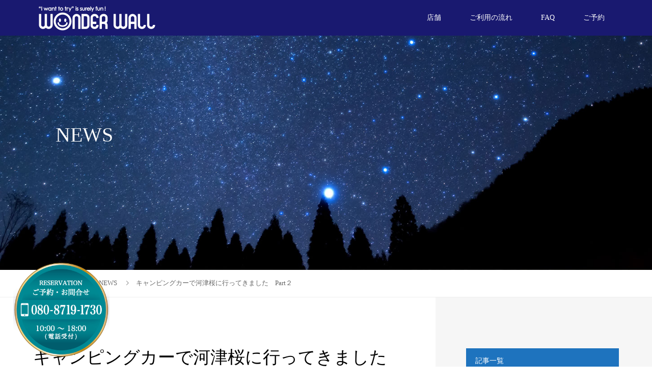

--- FILE ---
content_type: text/html; charset=UTF-8
request_url: https://wonderwall.fun/%E3%82%AD%E3%83%A3%E3%83%B3%E3%83%94%E3%83%B3%E3%82%B0%E3%82%AB%E3%83%BC%E3%81%A7%E6%B2%B3%E6%B4%A5%E6%A1%9C%E3%81%AB%E8%A1%8C%E3%81%A3%E3%81%A6%E3%81%8D%E3%81%BE%E3%81%97%E3%81%9F%E3%80%80part/
body_size: 11594
content:
<!DOCTYPE html><html lang="ja"><head>  <script>(function(w,d,s,l,i){w[l]=w[l]||[];w[l].push({'gtm.start':
new Date().getTime(),event:'gtm.js'});var f=d.getElementsByTagName(s)[0],
j=d.createElement(s),dl=l!='dataLayer'?'&l='+l:'';j.async=true;j.src=
'https://www.googletagmanager.com/gtm.js?id='+i+dl;f.parentNode.insertBefore(j,f);
})(window,document,'script','dataLayer','GTM-NWL4PXW');</script> <meta charset="UTF-8"><meta name="description" content="みなさんこんにちは、湘南発のレンタルキャンピングカーwonderwallです！&amp;nbsp;&amp;nbsp;昨日からキャンピングカーで河津桜まつりにきてます♪( ´▽｀)https://www.youtube.com/watch?..."><meta name="viewport" content="width=device-width"><link type="text/css" media="all" href="https://wonderwall.fun/wp-content/cache/autoptimize/css/autoptimize_5656ea0340b4ed70e37fbffb867b6b38.css" rel="stylesheet" /><title>キャンピングカーで河津桜に行ってきました　Part２ &#8211; wonderwall | YouTube【キャンピングカーTV】が経営するレンタルキャンピングカー</title><link rel="canonical" href="https://wonderwall.fun/%e3%82%ad%e3%83%a3%e3%83%b3%e3%83%94%e3%83%b3%e3%82%b0%e3%82%ab%e3%83%bc%e3%81%a7%e6%b2%b3%e6%b4%a5%e6%a1%9c%e3%81%ab%e8%a1%8c%e3%81%a3%e3%81%a6%e3%81%8d%e3%81%be%e3%81%97%e3%81%9f%e3%80%80part/" /> <script>(function(i,s,o,g,r,a,m){i['GoogleAnalyticsObject']=r;i[r]=i[r]||function(){
			(i[r].q=i[r].q||[]).push(arguments)},i[r].l=1*new Date();a=s.createElement(o),
			m=s.getElementsByTagName(o)[0];a.async=1;a.src=g;m.parentNode.insertBefore(a,m)
			})(window,document,'script','//www.google-analytics.com/analytics.js','ga');

			ga('create', 'UA-106538514-1', 'auto');
			
			ga('send', 'pageview');</script> <link rel='dns-prefetch' href='//s.w.org' /><link href='https://fonts.gstatic.com' crossorigin='anonymous' rel='preconnect' /><link href='https://ajax.googleapis.com' rel='preconnect' /><link href='https://fonts.googleapis.com' rel='preconnect' /><link rel="alternate" type="application/rss+xml" title="wonderwall | YouTube【キャンピングカーTV】が経営するレンタルキャンピングカー &raquo; キャンピングカーで河津桜に行ってきました　Part２ のコメントのフィード" href="https://wonderwall.fun/%e3%82%ad%e3%83%a3%e3%83%b3%e3%83%94%e3%83%b3%e3%82%b0%e3%82%ab%e3%83%bc%e3%81%a7%e6%b2%b3%e6%b4%a5%e6%a1%9c%e3%81%ab%e8%a1%8c%e3%81%a3%e3%81%a6%e3%81%8d%e3%81%be%e3%81%97%e3%81%9f%e3%80%80part/feed/" /> <script type='text/javascript' src='https://wonderwall.fun/wp-includes/js/jquery/jquery.js?ver=1.12.4'></script> <script type='text/javascript'>jQuery(document).ready(function(jQuery){jQuery.datepicker.setDefaults({"closeText":"\u9589\u3058\u308b","currentText":"\u4eca\u65e5","monthNames":["1\u6708","2\u6708","3\u6708","4\u6708","5\u6708","6\u6708","7\u6708","8\u6708","9\u6708","10\u6708","11\u6708","12\u6708"],"monthNamesShort":["1\u6708","2\u6708","3\u6708","4\u6708","5\u6708","6\u6708","7\u6708","8\u6708","9\u6708","10\u6708","11\u6708","12\u6708"],"nextText":"\u6b21","prevText":"\u524d","dayNames":["\u65e5\u66dc\u65e5","\u6708\u66dc\u65e5","\u706b\u66dc\u65e5","\u6c34\u66dc\u65e5","\u6728\u66dc\u65e5","\u91d1\u66dc\u65e5","\u571f\u66dc\u65e5"],"dayNamesShort":["\u65e5","\u6708","\u706b","\u6c34","\u6728","\u91d1","\u571f"],"dayNamesMin":["\u65e5","\u6708","\u706b","\u6c34","\u6728","\u91d1","\u571f"],"dateFormat":"yy\u5e74mm\u6708d\u65e5","firstDay":1,"isRTL":false});});</script> <link rel='https://api.w.org/' href='https://wonderwall.fun/wp-json/' /><link rel="EditURI" type="application/rsd+xml" title="RSD" href="https://wonderwall.fun/xmlrpc.php?rsd" /><link rel="wlwmanifest" type="application/wlwmanifest+xml" href="https://wonderwall.fun/wp-includes/wlwmanifest.xml" /><link rel='prev' title='キャンピングカーで河津桜を見に行ってきました' href='https://wonderwall.fun/%e3%82%ad%e3%83%a3%e3%83%b3%e3%83%94%e3%83%b3%e3%82%b0%e3%82%ab%e3%83%bc%e3%81%a7%e6%b2%b3%e6%b4%a5%e6%a1%9c%e3%82%92%e8%a6%8b%e3%81%ab%e8%a1%8c%e3%81%a3%e3%81%a6%e3%81%be%e3%81%99/' /><link rel='next' title='白とグレーの美しいキャンピングカー' href='https://wonderwall.fun/675-2/' /><meta name="generator" content="WordPress 4.9.26" /><link rel='shortlink' href='https://wonderwall.fun/?p=669' /><link rel="alternate" type="application/json+oembed" href="https://wonderwall.fun/wp-json/oembed/1.0/embed?url=https%3A%2F%2Fwonderwall.fun%2F%25e3%2582%25ad%25e3%2583%25a3%25e3%2583%25b3%25e3%2583%2594%25e3%2583%25b3%25e3%2582%25b0%25e3%2582%25ab%25e3%2583%25bc%25e3%2581%25a7%25e6%25b2%25b3%25e6%25b4%25a5%25e6%25a1%259c%25e3%2581%25ab%25e8%25a1%258c%25e3%2581%25a3%25e3%2581%25a6%25e3%2581%258d%25e3%2581%25be%25e3%2581%2597%25e3%2581%259f%25e3%2580%2580part%2F" /><link rel="alternate" type="text/xml+oembed" href="https://wonderwall.fun/wp-json/oembed/1.0/embed?url=https%3A%2F%2Fwonderwall.fun%2F%25e3%2582%25ad%25e3%2583%25a3%25e3%2583%25b3%25e3%2583%2594%25e3%2583%25b3%25e3%2582%25b0%25e3%2582%25ab%25e3%2583%25bc%25e3%2581%25a7%25e6%25b2%25b3%25e6%25b4%25a5%25e6%25a1%259c%25e3%2581%25ab%25e8%25a1%258c%25e3%2581%25a3%25e3%2581%25a6%25e3%2581%258d%25e3%2581%25be%25e3%2581%2597%25e3%2581%259f%25e3%2580%2580part%2F&#038;format=xml" /><style>/* primary color */
.p-widget-search__submit:hover, .slick-arrow:hover, .p-tab__content-pager-item.is-active a, .p-tab__content-pager-item a:hover, .p-content04__slider .slick-arrow:hover, .p-hero-header__link:hover, .c-comment__form-submit:hover, .p-page-links a span, .p-pager__item span, .p-pager__item a:hover, .p-global-nav .sub-menu a:hover, .p-button:hover, .c-pw__btn--submit, .p-content02 .slick-arrow:hover { background: #191970; }
.p-article04__category a:hover, .p-article04__title a:hover, .p-content03__blog-archive-link:hover, .p-content03__news-archive-link:hover, .p-latest-news__archive-link:hover, .p-article01__title a:hover, .p-article01__category a:hover, .widget_nav_menu a:hover, .p-breadcrumb__item a:hover, .p-social-nav__item a:hover, .p-article03__title a:hover, .p-widget-post-list__item-title a:hover { color: #191970; }
/* secondary color */
.p-widget-search__submit, .p-latest-news__title, .p-tab__nav-item.is-active a, .p-tab__nav-item a:hover, .slick-arrow, .slick-arrow:focus, .p-tab__content-pager-item a, .p-content04__slider .slick-arrow, .p-hero-header__link, .p-hero-header .slick-arrow, .c-comment__form-submit, .p-page-links span, .p-page-links a span:hover, .p-pager__item a, .p-pager__item .dots, .p-widget__title, .p-global-nav .sub-menu a, .p-content02 .slick-arrow { background: #1e73be; }
.p-tab__content-img-nav { background: rgba(34, 34, 34, 0.7); }
.p-tab__nav-item.is-active a, .p-tab__nav-item a:hover { border-color: #1e73be }

/* font type */
body { font-family: "Times New Roman", "游明朝", "Yu Mincho", "游明朝体", "YuMincho", "ヒラギノ明朝 Pro W3", "Hiragino Mincho Pro", "HiraMinProN-W3", "HGS明朝E", "ＭＳ Ｐ明朝", "MS PMincho", serif; }

/* headline font type */
.p-page-header__title, .p-archive-header__title, .p-article01__title, .p-article02__title, .p-entry__title, .p-main-image__title, .c-nav01__item, .p-article03__title, .p-widget-post-list__item-title, .p-content02__item-title, .p-content01__catch, .p-content04__catch, .p-article04__title, .p-content03__blog-catch, .p-content03__news-catch, .p-hero-header__nav-item-title, .p-hero-header__slider-item-title {
font-family: "Times New Roman", "游明朝", "Yu Mincho", "游明朝体", "YuMincho", "ヒラギノ明朝 Pro W3", "Hiragino Mincho Pro", "HiraMinProN-W3", "HGS明朝E", "ＭＳ Ｐ明朝", "MS PMincho", serif; font-weight: 500;
}

/* sidebar */
.l-contents { background: linear-gradient(to right, #fff 0%, #fff 50%, #f6f6f6 50%, #f6f6f6 100%); }
.l-contents--rev { background: linear-gradient(to left, #fff 0%, #fff 50%, #f6f6f6 50%, #f6f6f6 100%); }
.l-secondary { background: #f6f6f6; }

/* load */

/* hover effect */
.p-hover-effect--type1:hover img { -webkit-transform: scale(1); transform: scale(1); }
.p-hover-effect--type2 img { margin-left: 15px; -webkit-transform: scale(1.3) translate3d(-15px, 0, 0); transform: scale(1.3) translate3d(-15px, 0, 0); }
.p-hover-effect--type2:hover img { opacity: 0.5 }
.p-hover-effect--type3 { background: #ffffff; }
.p-hover-effect--type3:hover img { opacity: 0.5; }

/* splash */
@-webkit-keyframes splashImageFadeIn { from { opacity: 0; } to { opacity: ; } }
@keyframes splashImageFadeIn { from { opacity: 0; } to { opacity: ; } }

/* contents builder */
#cb_1 .p-main-image__btn { background: #191970; }
#cb_1 .p-main-image__btn:hover { background: #1e73be; }
#cb_3 .p-main-image__btn { background: #191970; }
#cb_3 .p-main-image__btn:hover { background: #1e73be; }
#cb_4 .p-content03__news-list-item a:hover { background: #1e73be; }
@media only screen and (max-width: 767px) { .p-content03__news-list { background: #191970; } }
#cb_5 .p-main-image__btn { background: #191970; }
#cb_5 .p-main-image__btn:hover { background: #1e73be; }

/* entry body */
.p-entry__body, .p-entry__body p { font-size: 14px; }
.p-entry__body a { color: #ffffff; }

/* plan */
.p-content02__item { width: 33.333333333333%; } 
.p-content02__item a:hover .p-content02__item-img { opacity: 0.7; }

/* header */
.l-header { background: rgba(25, 25, 112, 1); }
.l-header__logo a, .p-global-nav > li > a, .c-menu-button { color: #ffffff; }
.l-header__logo a:hover, .p-global-nav > li > a:hover { color: #1e73be; }
.l-header { -webkit-animation: slideDown 1.5s ease-in-out 0s forwards; animation: slideDown 1.5s ease-in-out 0s forwards;
}
.p-hero-header__link { -webkit-animation: slideUp 1.5s ease-in-out 0s forwards; animation: slideUp 1.5s ease-in-out 0s forwards; }


/* footer */
.p-request__btn { background: #004353; }
.p-request__btn:hover { background: #666666; }

/* password protected pages */
.c-pw .c-pw__btn--register { background: #191970; color: #fff; }
.c-pw__btn--register:hover { background: #1e73be; }

/* responsive */
@media only screen and (max-width: 991px) {
.p-pagetop a { background: #1e73be }
}
@media only screen and (max-width: 767px) {
.l-header { background: #191970; animation: none; -webkit-animation: none; }
.p-request > a::after { color: #ffffff; }
.p-content02__item { width: 100%; }
.p-tab .slick-arrow:hover, .p-content04 .slick-arrow:hover { background: #1e73be; }
}

/* custom CSS */
スマホ・プラン文字カラー変更
@media screen and (max-width: 700px) {

#header_slider .item1 .button {  font-size:80%;}

.p-content02__item-title {

    color: #e9967a;

}
6
}
@media only screen and (max-width: 767px) {
.p-hero-header { height: calc(40vh - 60px); }
.p-hero-header__slider-item { height: calc(40vh - 60px); } }</style><style type="text/css"></style><link rel="icon" href="https://wonderwall.fun/wp-content/uploads/2019/02/cropped-1450x815-topslide001-32x32.png" sizes="32x32" /><link rel="icon" href="https://wonderwall.fun/wp-content/uploads/2019/02/cropped-1450x815-topslide001-192x192.png" sizes="192x192" /><link rel="apple-touch-icon-precomposed" href="https://wonderwall.fun/wp-content/uploads/2019/02/cropped-1450x815-topslide001-180x180.png" /><meta name="msapplication-TileImage" content="https://wonderwall.fun/wp-content/uploads/2019/02/cropped-1450x815-topslide001-270x270.png" /><style type="text/css" id="wp-custom-css">/*PCheroheader1item*/
.p-hero-header__nav-item {
width: 25%!important;
}/*SPheroheader1item*/
/*Hbook見出し装飾*/
.hbook-wrapper h3 {
padding-left:12px;
border-left:solid 6px #100964;
}
/*SPTopShopBnr2colomn*/
@media only screen and (max-width: 728px){
.p-content02__item {
    width: 100%;
}
	.p-content02__item-content {
padding:0 20px 0;		
}
.top-bnr{
display: none;
	}
	.l-inner {
		width:96%;
		padding:0 2%;
	}
}
/*PCBnrInquiry*/
@media only screen and (min-width: 767px){
body {
	position:relative;
}
.top-bnr{
	position: fixed;
	left:2%;
	bottom:2%;
	z-index:100;
}
.top-bnr img {
	width:63%;
}
}

.p-social-nav a {
    color: #ffffff;
}
@media only screen and (max-width: 767px) {
.p-hero-header { height: calc(80vh - 60px); }
.p-hero-header__slider-item { height: calc(80vh - 60px); } }

/* 埋め込みgooglemapレスポンシブ対応 */
.cal_wrapper {
max-width: 100%; /* 最大幅 */
min-width: 300px; /* 最小幅 */
margin: 2.0833% auto;
}
.googlecal {
position: relative;
padding-bottom: 500px; /* 縦横比 */
height: 0;
}
.googlecal iframe {
position: absolute;
top: 0;
left: 0;
width: 100% !important;
height:500px !important;
}
/* 画面幅が768px以上の場合の縦横比の指定 */
@media only screen and (min-width: 768px) {
.googlecal { padding-bottom: 700px; }

.googlecal iframe {
height: 700px !important;
}
}
.hidden_pc {
	display:none;
}
.hidden_sp {
	display:inline;
}
@media only screen and (min-width: 768px) {
.hidden_pc {
	display:inline;
}
.hidden_sp {
	display:none;
}
	
}
.clearfix::after{
  content: "";
  display: block;
  clear: both;
}

@media only screen and (max-width: 767px){
	.p-content02__item {
		width: calc(100% / 3) !important;
	}
	.p-content02__item-title {
		font-size: 16px !important;
	}
	.p-content02__item-sub {
		font-size: 14px !important;
	}
}

@media only screen and (min-width: 768px) {
.p-hover-effect--type1 .p-content02__item-img { 
	width: 100%;
	height: 500px;
}


}</style></head><body class="post-template-default single single-post postid-669 single-format-standard"> <a class="top-bnr" href="/reservation/"><img src="/wp-content/uploads/2019/02/tel_btn.png"/></a><header id="js-header" class="l-header is-active"><div class="l-header__inner"><div class="l-header__logo c-logo c-logo--retina"> <a href="https://wonderwall.fun/"> <img src="https://wonderwall.fun/wp-content/uploads/2019/02/502x122-newlogowh.png" alt="wonderwall | YouTube【キャンピングカーTV】が経営するレンタルキャンピングカー"> </a></div> <a href="#" id="js-menu-button" class="p-menu-button c-menu-button"></a><nav class="menu-menu-1-container"><ul id="js-global-nav" class="p-global-nav u-clearfix"><li id="menu-item-69" class="menu-item menu-item-type-custom menu-item-object-custom menu-item-has-children menu-item-69"><a href="/storeinfo/">店舗<span></span></a><ul class="sub-menu"><li id="menu-item-1946" class="menu-item menu-item-type-post_type menu-item-object-plan menu-item-1946"><a href="https://wonderwall.fun/storeinfo/shonanhonten/">湘南店<span></span></a></li><li id="menu-item-1947" class="menu-item menu-item-type-post_type menu-item-object-plan menu-item-1947"><a href="https://wonderwall.fun/storeinfo/hachioji/">八王子店<span></span></a></li></ul></li><li id="menu-item-72" class="menu-item menu-item-type-post_type menu-item-object-page menu-item-72"><a href="https://wonderwall.fun/howtouse/">ご利用の流れ<span></span></a></li><li id="menu-item-73" class="menu-item menu-item-type-post_type menu-item-object-page menu-item-73"><a href="https://wonderwall.fun/faq/">FAQ<span></span></a></li><li id="menu-item-35" class="menu-item menu-item-type-post_type menu-item-object-page menu-item-35"><a href="https://wonderwall.fun/reservation/">ご予約<span></span></a></li></ul></nav></div></header><main class="l-main"><header class="p-page-header" style="background-image: url(https://wonderwall.fun/wp-content/uploads/2019/01/1450x600-04.jpg);"><div class="p-page-header__inner l-inner"><div class="p-page-header__title" style="background: rgba(34, 34, 34, 0.0); color: #ffffff; font-size: 40px;">NEWS</div></div></header><div class="p-breadcrumb c-breadcrumb"><ul class="p-breadcrumb__inner l-inner" itemscope itemtype="http://schema.org/BreadcrumbList"><li class="p-breadcrumb__item c-breadcrumb__item c-breadcrumb__item--home" itemprop="itemListElement" itemscope
 itemtype="http://schema.org/ListItem"> <a href="https://wonderwall.fun/" itemscope itemtype="http://schema.org/Thing"
 itemprop="item"><span itemprop="name">HOME</span></a><meta itemprop="position" content="1" /></li><li class="p-breadcrumb__item c-breadcrumb__item" itemprop="itemListElement" itemscope itemtype="http://schema.org/ListItem"> <a href="https://wonderwall.fun/blog/" itemscope itemtype="http://schema.org/Thing" itemprop="item"> <span itemprop="name">ブログ</span> </a><meta itemprop="position" content="2" /></li><li class="p-breadcrumb__item c-breadcrumb__item" itemprop="itemListElement" itemscope itemtype="http://schema.org/ListItem"> <a href="https://wonderwall.fun/category/news/" itemscope itemtype="http://schema.org/Thing" itemprop="item"> <span itemprop="name">NEWS</span> </a><meta itemprop="position" content="3" /></li><li class="p-breadcrumb__item c-breadcrumb__item">キャンピングカーで河津桜に行ってきました　Part２</li></ul></div><div class="l-contents"><div class="l-contents__inner l-inner"><article class="p-entry l-primary"><header class="p-entry__header"><h1 class="p-entry__title" style="font-size: 34px;">キャンピングカーで河津桜に行ってきました　Part２</h1><p class="p-entry__meta"> <time class="p-entry__date" datetime="2018-03-03">2018.03.03</time><span class="p-entry__category"><a href="https://wonderwall.fun/category/news/" rel="category tag">NEWS</a></span></p></header><div class="p-entry__thumbnail"> <img width="3360" height="2100" src="https://wonderwall.fun/wp-content/uploads/2018/03/2018-03-05-18.08.13.png" class="attachment-post-thumbnail size-post-thumbnail wp-post-image" alt="" srcset="https://wonderwall.fun/wp-content/uploads/2018/03/2018-03-05-18.08.13.png 3360w, https://wonderwall.fun/wp-content/uploads/2018/03/2018-03-05-18.08.13-320x200.png 320w, https://wonderwall.fun/wp-content/uploads/2018/03/2018-03-05-18.08.13-300x188.png 300w, https://wonderwall.fun/wp-content/uploads/2018/03/2018-03-05-18.08.13-768x480.png 768w, https://wonderwall.fun/wp-content/uploads/2018/03/2018-03-05-18.08.13-1024x640.png 1024w" sizes="(max-width: 3360px) 100vw, 3360px" /></div><div class="p-entry__body"><p>みなさんこんにちは、湘南発のレンタルキャンピングカーwonderwallです！</p><p>&nbsp;</p><p>&nbsp;</p><p>昨日からキャンピングカーで河津桜まつりにきてます♪( ´▽｀)</p><p><iframe width="500" height="281" src="https://www.youtube.com/embed/Q0M-GY-hMU0?start=1&#038;feature=oembed" frameborder="0" allow="accelerometer; autoplay; encrypted-media; gyroscope; picture-in-picture" allowfullscreen></iframe></p><p>&nbsp;</p><p>&nbsp;</p><p>昨日は、こちらの動画のブログを書きました！<br /> 是非、動画もご覧ください＼＼\\٩( &#8216;ω&#8217; )و //／／</p><p>&nbsp;</p><p>&nbsp;</p><p>&nbsp;</p><p>&nbsp;</p><p>&nbsp;</p><p>&nbsp;</p><p>&nbsp;</p><p>&nbsp;</p><p>今日はPart２のお話です！<br /> 川沿いに続く桜並木。</p><p>&nbsp;</p><p>&nbsp;</p><p>&nbsp;</p><p>&nbsp;</p><p><img class="alignnone size-full wp-image-670" src="https://wonderwall.fun/wp-content/uploads/2018/03/スクリーンショット-2018-03-05-18.08.13.png" alt="" width="3360" height="2100" /></p><p>&nbsp;</p><p>&nbsp;</p><p>こちらは橋から見た桜並木です＼＼\\٩( &#8216;ω&#8217; )و //／／<br /> みんな日本酒片手に&#x1f376;のんびりお花見ですかね。</p><p>&nbsp;</p><p>&nbsp;</p><p>&nbsp;</p><p>&nbsp;</p><p>&nbsp;</p><p>&nbsp;</p><p>&nbsp;</p><p>なんとも美しい。</p><p>&nbsp;</p><p>&nbsp;</p><p>&nbsp;</p><p>&nbsp;</p><p>&nbsp;</p><p>&nbsp;</p><p>&nbsp;</p><p>&nbsp;</p><p>メインストリートでまず目に入ったのが、</p><p>&nbsp;</p><p>&nbsp;</p><p><img class="alignnone size-full wp-image-671" src="https://wonderwall.fun/wp-content/uploads/2018/03/スクリーンショット-2018-03-05-18.08.49.png" alt="" width="3360" height="2100" /></p><p>&nbsp;</p><p>&nbsp;</p><p>&nbsp;</p><p>モッフル…(｀・ω・´)！！！！？</p><p>&nbsp;</p><p>&nbsp;</p><p>ワッフル？<br /> モッフル？</p><p>&nbsp;</p><p>&nbsp;</p><p>&nbsp;</p><p>お餅入りのワッフルです٩( &#8216;ω&#8217; )و！<br /> 中に入っている餡子も上品でくどくなく、最後まで美味しくいただけます。</p><p>&nbsp;</p><p>&nbsp;</p><p>&nbsp;</p><p>&nbsp;</p><p>&nbsp;</p><p>&nbsp;</p><p>&nbsp;</p><p>続いてこちら、</p><p>&nbsp;</p><p><img class="alignnone size-full wp-image-672" src="https://wonderwall.fun/wp-content/uploads/2018/03/スクリーンショット-2018-03-05-18.11.00.png" alt="" width="3360" height="2100" /></p><p>&nbsp;</p><p>&nbsp;</p><p>今回のお祭りで、一番美味しかったです！！！！！！</p><p>&nbsp;</p><p>&nbsp;</p><p>&nbsp;</p><p>金目鯛のコロッケ。<br /> めっちゃ並んでました。</p><p>&nbsp;</p><p>&nbsp;</p><p>&nbsp;</p><p>ご主人は、<br /> 朝から一回も休憩なしで行列に対応されていました。</p><p>&nbsp;</p><p>&nbsp;</p><p>&nbsp;</p><p><img class="alignnone size-full wp-image-673" src="https://wonderwall.fun/wp-content/uploads/2018/03/スクリーンショット-2018-03-05-18.11.18.png" alt="" width="3360" height="2100" /></p><p>&nbsp;</p><p>&nbsp;</p><p>オリジナルのタルタルソースが最高です！<br /> わさび入りなんですけど、辛いわけではなくて風味が抜群です。</p><p>&nbsp;</p><p>&nbsp;</p><p>&nbsp;</p><p>美味しかったぁぁぁっぁぁあああああ。</p><p>&nbsp;</p><p>&nbsp;</p><p>&nbsp;</p><p>今晩はRVパーク静岡さんに泊まります(｀・ω・´)！</p><p>&nbsp;</p><p>実は初RVパークです笑。<br /> 楽しんで来たいと思います＼＼\\٩( &#8216;ω&#8217; )و //／／</p><p>&nbsp;</p><p>&nbsp;</p><p>☆☆☆☆☆☆☆☆☆☆☆☆☆☆☆☆☆☆☆☆☆☆☆☆☆☆☆☆☆☆☆</p><p>弊社wonderwallのHPはこちらから</p><p><a href="https://wonderwall.fun">https://wonderwall.fun</a></p><p>Youtube 『キャンピングカーTV』</p><p><a href="https://www.youtube.com/channel/UClixVl-lv6e5Mr2O2KOKHXQ">https://www.youtube.com/channel/UClixVl-lv6e5Mr2O2KOKHXQ</a></p><p>『Instagram』</p><p><a href="http://www.instagram.com/wonderwall_tsujido/">http://www.instagram.com/wonderwall_tsujido/</a></p><p>『Facebook』</p><p><a href="https://www.facebook.com/wonderwalltsujido/">https://www.facebook.com/wonderwalltsujido/</a></p><p>登録よろしくお願いします！</p><p>☆☆☆☆☆☆☆☆☆☆☆☆☆☆☆☆☆☆☆☆☆☆☆☆☆☆☆☆☆☆☆</p><p>＃wonderwall ＃湘南 ＃キャンピングカー ＃キャンプ ＃キャンピングカーレンタル ＃キャンピングカーの旅 ＃辻堂 ＃茅ヶ崎 ＃神奈川 ＃藤沢 ＃大船   ＃平塚 ＃戸塚 ＃ニューオープン ＃レンタカー ＃car ＃camp ＃campingcar ＃アウトドア ＃旅行 ＃旅行好きな人集まれ ＃やってみたいはきっと楽しい ＃湘南ライフ ＃海 ＃家族旅行 ＃ペットと一緒 ＃ビバ湘南 ＃キャンピングカーTV ＃バンコン ＃キャブコン ＃wonderwallスタイル ＃キャンピングトレーラー ＃キャンプ好きの人と繋がりたい #ペットと旅行</p><p>&nbsp;</p><p>&nbsp;</p><p>&nbsp;</p><p>&nbsp;</p><p>&nbsp;</p></div><ul class="p-entry__share c-share u-clearfix c-share--sm c-share--color"><li class="c-share__btn c-share__btn--twitter"> <a href="http://twitter.com/share?text=%E3%82%AD%E3%83%A3%E3%83%B3%E3%83%94%E3%83%B3%E3%82%B0%E3%82%AB%E3%83%BC%E3%81%A7%E6%B2%B3%E6%B4%A5%E6%A1%9C%E3%81%AB%E8%A1%8C%E3%81%A3%E3%81%A6%E3%81%8D%E3%81%BE%E3%81%97%E3%81%9F%E3%80%80Part%EF%BC%92&url=https%3A%2F%2Fwonderwall.fun%2F%25e3%2582%25ad%25e3%2583%25a3%25e3%2583%25b3%25e3%2583%2594%25e3%2583%25b3%25e3%2582%25b0%25e3%2582%25ab%25e3%2583%25bc%25e3%2581%25a7%25e6%25b2%25b3%25e6%25b4%25a5%25e6%25a1%259c%25e3%2581%25ab%25e8%25a1%258c%25e3%2581%25a3%25e3%2581%25a6%25e3%2581%258d%25e3%2581%25be%25e3%2581%2597%25e3%2581%259f%25e3%2580%2580part%2F&via=&tw_p=tweetbutton&related="  onclick="javascript:window.open(this.href, '', 'menubar=no,toolbar=no,resizable=yes,scrollbars=yes,height=400,width=600');return false;"> <i class="c-share__icn c-share__icn--twitter"></i> <span class="c-share__title">Tweet</span> </a></li><li class="c-share__btn c-share__btn--google-plus"> <a href="https://plus.google.com/share?url=https%3A%2F%2Fwonderwall.fun%2F%25e3%2582%25ad%25e3%2583%25a3%25e3%2583%25b3%25e3%2583%2594%25e3%2583%25b3%25e3%2582%25b0%25e3%2582%25ab%25e3%2583%25bc%25e3%2581%25a7%25e6%25b2%25b3%25e6%25b4%25a5%25e6%25a1%259c%25e3%2581%25ab%25e8%25a1%258c%25e3%2581%25a3%25e3%2581%25a6%25e3%2581%258d%25e3%2581%25be%25e3%2581%2597%25e3%2581%259f%25e3%2580%2580part%2F" onclick="javascript:window.open(this.href, '', 'menubar=no,toolbar=no,resizable=yes,scrollbars=yes,height=600,width=500');return false;"> <i class="c-share__icn c-share__icn--google-plus"></i> <span class="c-share__title">+1</span> </a></li><li class="c-share__btn c-share__btn--rss"> <a href="https://wonderwall.fun/feed/" target="_blank"> <i class="c-share__icn c-share__icn--rss"></i> <span class="c-share__title">RSS</span> </a></li><li class="c-share__btn c-share__btn--pinterest"> <a href="https://www.pinterest.com/pin/create/button/?url=https%3A%2F%2Fwonderwall.fun%2F%25e3%2582%25ad%25e3%2583%25a3%25e3%2583%25b3%25e3%2583%2594%25e3%2583%25b3%25e3%2582%25b0%25e3%2582%25ab%25e3%2583%25bc%25e3%2581%25a7%25e6%25b2%25b3%25e6%25b4%25a5%25e6%25a1%259c%25e3%2581%25ab%25e8%25a1%258c%25e3%2581%25a3%25e3%2581%25a6%25e3%2581%258d%25e3%2581%25be%25e3%2581%2597%25e3%2581%259f%25e3%2580%2580part%2F&media=https://wonderwall.fun/wp-content/uploads/2018/03/2018-03-05-18.08.13.png&description=%E3%82%AD%E3%83%A3%E3%83%B3%E3%83%94%E3%83%B3%E3%82%B0%E3%82%AB%E3%83%BC%E3%81%A7%E6%B2%B3%E6%B4%A5%E6%A1%9C%E3%81%AB%E8%A1%8C%E3%81%A3%E3%81%A6%E3%81%8D%E3%81%BE%E3%81%97%E3%81%9F%E3%80%80Part%EF%BC%92" rel="nofollow" target="_blank"> <i class="c-share__icn c-share__icn--pinterest"></i> <span class="c-share__title">Pin it</span> </a></li></ul><ul class="p-entry__meta-box c-meta-box u-clearfix"><li class="c-meta-box__item c-meta-box__item--author">投稿者: <a href="https://wonderwall.fun/author/tackle/" title="Tackle の投稿" rel="author">Tackle</a></li><li class="c-meta-box__item c-meta-box__item--category"><a href="https://wonderwall.fun/category/news/" rel="category tag">NEWS</a></li><li class="c-meta-box__item c-meta-box__item--comment">コメント: <a href="#comment_headline">0</a></li></ul><ul class="p-nav01 c-nav01"><li class="p-nav01__item--prev c-nav01__item c-nav01__item--prev"> <a href="https://wonderwall.fun/%e3%82%ad%e3%83%a3%e3%83%b3%e3%83%94%e3%83%b3%e3%82%b0%e3%82%ab%e3%83%bc%e3%81%a7%e6%b2%b3%e6%b4%a5%e6%a1%9c%e3%82%92%e8%a6%8b%e3%81%ab%e8%a1%8c%e3%81%a3%e3%81%a6%e3%81%be%e3%81%99/" data-prev="前の記事"><span>キャンピングカーで河津桜を見に行ってきました</span></a></li><li class="p-nav01__item--next c-nav01__item c-nav01__item--next"> <a href="https://wonderwall.fun/675-2/" data-next="次の記事"><span>白とグレーの美しいキャンピングカー</span></a></li></ul><div class="c-comment"><ul id="js-comment__tab" class="c-comment__tab u-clearfix"><li class="c-comment__tab-item is-active"><a href="#js-comment-area">コメント ( 0 )</a></li><li class="c-comment__tab-item"><a href="#js-trackback-area">トラックバック ( 0 )</a></li></ul><div id="js-comment-area"><ol id="comments" class="c-comment__list"><li class="c-comment__list-item"><div class="c-comment__item-body"><p>この記事へのコメントはありません。</p></div></li></ol></div><div id="js-trackback-area"><ol class="c-comment__list"><li class="c-comment__list-item"><div class="c-comment__item-body"><p>この記事へのトラックバックはありません。</p></div></li></ol><div class="c-comment__input"> <label class="c-comment__label"> <span class="c-comment__label-text">トラックバック URL</span><input type="text" class="c-comment__trackback-url" name="trackback_url" value="https://wonderwall.fun/%e3%82%ad%e3%83%a3%e3%83%b3%e3%83%94%e3%83%b3%e3%82%b0%e3%82%ab%e3%83%bc%e3%81%a7%e6%b2%b3%e6%b4%a5%e6%a1%9c%e3%81%ab%e8%a1%8c%e3%81%a3%e3%81%a6%e3%81%8d%e3%81%be%e3%81%97%e3%81%9f%e3%80%80part/trackback/" readonly="readonly" onfocus="this.select()"> </label></div></div><fieldset id="respond" class="c-comment__form-wrapper"><div class="c-comment__cancel"> <a rel="nofollow" id="cancel-comment-reply-link" href="/%E3%82%AD%E3%83%A3%E3%83%B3%E3%83%94%E3%83%B3%E3%82%B0%E3%82%AB%E3%83%BC%E3%81%A7%E6%B2%B3%E6%B4%A5%E6%A1%9C%E3%81%AB%E8%A1%8C%E3%81%A3%E3%81%A6%E3%81%8D%E3%81%BE%E3%81%97%E3%81%9F%E3%80%80part/#respond" style="display:none;">返信をキャンセルする。</a></div><form action="https://wonderwall.fun/wp-comments-post.php" class="c-comment__form" method="post"><div class="c-comment__input"> <label><span class="c-comment__label-text">名前 ( 必須 )</span><input type="text" name="author" value="" tabindex="1" aria-required="true"></label></div><div class="c-comment__input"> <label><span class="c-comment__label-text">E-MAIL ( 必須 ) ※ 公開されません</span><input type="text" name="email" value="" tabindex="2" aria-required="true"></label></div><div class="c-comment__input"> <label><span class="c-comment__label-text">URL</span><input type="text" name="url" value="" tabindex="3"></label></div><div class="c-comment__input"><textarea id="js-comment__textarea" name="comment" tabindex="4"></textarea></div><p style="display: none;"><input type="hidden" id="akismet_comment_nonce" name="akismet_comment_nonce" value="ea69276250" /></p><p style="display: none;"><input type="hidden" id="ak_js" name="ak_js" value="78"/></p> <input type="submit" class="c-comment__form-submit" tabindex="5" value="コメントをする"><div class="c-comment__form-hidden"> <input type='hidden' name='comment_post_ID' value='669' id='comment_post_ID' /> <input type='hidden' name='comment_parent' id='comment_parent' value='0' /></div></form></fieldset></div><section><h2 class="p-headline">関連記事一覧</h2><div class="p-entry__related"><article class="p-entry__related-item p-article03"><div class="p-article03__thumbnail p-hover-effect--type1"> <a href="https://wonderwall.fun/%e3%82%aa%e3%82%b7%e3%83%a3%e3%83%ac%e3%81%99%e3%81%8e%e3%82%8b%e3%82%ad%e3%83%a3%e3%83%b3%e3%83%94%e3%83%b3%e3%82%b0%e3%82%ab%e3%83%bc/"> <img width="440" height="290" src="https://wonderwall.fun/wp-content/uploads/2018/02/IMG_0806-440x290.jpg" class="attachment-size3 size-size3 wp-post-image" alt="" srcset="https://wonderwall.fun/wp-content/uploads/2018/02/IMG_0806-440x290.jpg 440w, https://wonderwall.fun/wp-content/uploads/2018/02/IMG_0806-680x450.jpg 680w" sizes="(max-width: 440px) 100vw, 440px" /></div><h3 class="p-article03__title"><a href="https://wonderwall.fun/%e3%82%aa%e3%82%b7%e3%83%a3%e3%83%ac%e3%81%99%e3%81%8e%e3%82%8b%e3%82%ad%e3%83%a3%e3%83%b3%e3%83%94%e3%83%b3%e3%82%b0%e3%82%ab%e3%83%bc/">オシャレすぎるキャンピングカー</a></h3></article><article class="p-entry__related-item p-article03"><div class="p-article03__thumbnail p-hover-effect--type1"> <a href="https://wonderwall.fun/%e3%82%ad%e3%83%a3%e3%83%96%e3%82%b3%e3%83%b3%e3%81%a3%e3%81%a6%ef%bc%81%ef%bc%9f/"> <img width="440" height="290" src="https://wonderwall.fun/wp-content/uploads/2017/11/athlete_img02-440x290.jpg" class="attachment-size3 size-size3 wp-post-image" alt="" /></div><h3 class="p-article03__title"><a href="https://wonderwall.fun/%e3%82%ad%e3%83%a3%e3%83%96%e3%82%b3%e3%83%b3%e3%81%a3%e3%81%a6%ef%bc%81%ef%bc%9f/">キャブコンって！？</a></h3></article><article class="p-entry__related-item p-article03"><div class="p-article03__thumbnail p-hover-effect--type1"> <a href="https://wonderwall.fun/%e3%82%ad%e3%83%a3%e3%83%b3%e3%83%94%e3%83%b3%e3%82%b0%e3%82%ab%e3%83%bc%e3%81%ae%e6%b4%97%e8%bb%8a%e3%81%ab%e3%81%a4%e3%81%84%e3%81%a6/"> <img width="440" height="290" src="https://wonderwall.fun/wp-content/uploads/2018/02/IMG_0826-1-440x290.jpg" class="attachment-size3 size-size3 wp-post-image" alt="" srcset="https://wonderwall.fun/wp-content/uploads/2018/02/IMG_0826-1-440x290.jpg 440w, https://wonderwall.fun/wp-content/uploads/2018/02/IMG_0826-1-680x450.jpg 680w" sizes="(max-width: 440px) 100vw, 440px" /></div><h3 class="p-article03__title"><a href="https://wonderwall.fun/%e3%82%ad%e3%83%a3%e3%83%b3%e3%83%94%e3%83%b3%e3%82%b0%e3%82%ab%e3%83%bc%e3%81%ae%e6%b4%97%e8%bb%8a%e3%81%ab%e3%81%a4%e3%81%84%e3%81%a6/">キャンピングカーの洗車について</a></h3></article><article class="p-entry__related-item p-article03"><div class="p-article03__thumbnail p-hover-effect--type1"> <a href="https://wonderwall.fun/675-2/"> <img width="440" height="290" src="https://wonderwall.fun/wp-content/uploads/2018/03/2018-03-05-18.53.33-440x290.png" class="attachment-size3 size-size3 wp-post-image" alt="" srcset="https://wonderwall.fun/wp-content/uploads/2018/03/2018-03-05-18.53.33-440x290.png 440w, https://wonderwall.fun/wp-content/uploads/2018/03/2018-03-05-18.53.33-680x450.png 680w" sizes="(max-width: 440px) 100vw, 440px" /></div><h3 class="p-article03__title"><a href="https://wonderwall.fun/675-2/">白とグレーの美しいキャンピングカー</a></h3></article><article class="p-entry__related-item p-article03"><div class="p-article03__thumbnail p-hover-effect--type1"> <a href="https://wonderwall.fun/camping-trip/"> <img width="440" height="290" src="https://wonderwall.fun/wp-content/uploads/2019/04/DSC_1288-440x290.jpg" class="attachment-size3 size-size3 wp-post-image" alt="" srcset="https://wonderwall.fun/wp-content/uploads/2019/04/DSC_1288-440x290.jpg 440w, https://wonderwall.fun/wp-content/uploads/2019/04/DSC_1288-680x450.jpg 680w" sizes="(max-width: 440px) 100vw, 440px" /></div><h3 class="p-article03__title"><a href="https://wonderwall.fun/camping-trip/">レンタルキャンピングカーで旅行をするならこんなプラン！キ...</a></h3></article><article class="p-entry__related-item p-article03"><div class="p-article03__thumbnail p-hover-effect--type1"> <a href="https://wonderwall.fun/%e3%82%ad%e3%83%a3%e3%83%b3%e3%83%94%e3%83%b3%e3%82%b0%e3%82%ab%e3%83%bc%e3%82%b7%e3%83%a7%e3%83%bc%e3%81%ae%e3%81%9f%e3%82%81%e3%81%ab%e5%89%8d%e6%b3%8a%e3%81%97%e3%81%a1%e3%82%83%e3%81%84%e3%81%be/"> <img width="440" height="290" src="https://wonderwall.fun/wp-content/uploads/2018/02/2018-02-02-9.12.32-440x290.png" class="attachment-size3 size-size3 wp-post-image" alt="" srcset="https://wonderwall.fun/wp-content/uploads/2018/02/2018-02-02-9.12.32-440x290.png 440w, https://wonderwall.fun/wp-content/uploads/2018/02/2018-02-02-9.12.32-680x450.png 680w" sizes="(max-width: 440px) 100vw, 440px" /></div><h3 class="p-article03__title"><a href="https://wonderwall.fun/%e3%82%ad%e3%83%a3%e3%83%b3%e3%83%94%e3%83%b3%e3%82%b0%e3%82%ab%e3%83%bc%e3%82%b7%e3%83%a7%e3%83%bc%e3%81%ae%e3%81%9f%e3%82%81%e3%81%ab%e5%89%8d%e6%b3%8a%e3%81%97%e3%81%a1%e3%82%83%e3%81%84%e3%81%be/">キャンピングカーショーのために前泊しちゃいました！！！</a></h3></article><article class="p-entry__related-item p-article03"><div class="p-article03__thumbnail p-hover-effect--type1"> <a href="https://wonderwall.fun/%e3%82%af%e3%83%a9%e3%82%a6%e3%83%89%e3%83%95%e3%82%a1%e3%83%b3%e3%83%87%e3%82%a3%e3%83%b3%e3%82%b0%e3%81%ae%e3%81%94%e6%94%af%e6%8f%b4%e3%81%82%e3%82%8a%e3%81%8c%e3%81%a8%e3%81%86%e3%81%94%e3%81%96/"> <img width="440" height="290" src="https://wonderwall.fun/wp-content/uploads/2018/01/fullsizeoutput_da-440x290.jpeg" class="attachment-size3 size-size3 wp-post-image" alt="" srcset="https://wonderwall.fun/wp-content/uploads/2018/01/fullsizeoutput_da-440x290.jpeg 440w, https://wonderwall.fun/wp-content/uploads/2018/01/fullsizeoutput_da-680x450.jpeg 680w" sizes="(max-width: 440px) 100vw, 440px" /></div><h3 class="p-article03__title"><a href="https://wonderwall.fun/%e3%82%af%e3%83%a9%e3%82%a6%e3%83%89%e3%83%95%e3%82%a1%e3%83%b3%e3%83%87%e3%82%a3%e3%83%b3%e3%82%b0%e3%81%ae%e3%81%94%e6%94%af%e6%8f%b4%e3%81%82%e3%82%8a%e3%81%8c%e3%81%a8%e3%81%86%e3%81%94%e3%81%96/">クラウドファンディングのご支援ありがとうございました。</a></h3></article><article class="p-entry__related-item p-article03"><div class="p-article03__thumbnail p-hover-effect--type1"> <a href="https://wonderwall.fun/%e9%95%b7%e9%87%8e%e3%81%a7%e3%81%ae%e3%81%8a%e8%a9%b1%e3%80%9c%e3%83%91%e3%83%bc%e3%83%88%ef%bc%92%e3%80%9c/"> <img width="440" height="290" src="https://wonderwall.fun/wp-content/uploads/2018/02/7zXRkFVZTcWaMZzak1nGQ-e1519373561470-440x290.jpg" class="attachment-size3 size-size3 wp-post-image" alt="" srcset="https://wonderwall.fun/wp-content/uploads/2018/02/7zXRkFVZTcWaMZzak1nGQ-e1519373561470-440x290.jpg 440w, https://wonderwall.fun/wp-content/uploads/2018/02/7zXRkFVZTcWaMZzak1nGQ-e1519373561470-680x450.jpg 680w" sizes="(max-width: 440px) 100vw, 440px" /></div><h3 class="p-article03__title"><a href="https://wonderwall.fun/%e9%95%b7%e9%87%8e%e3%81%a7%e3%81%ae%e3%81%8a%e8%a9%b1%e3%80%9c%e3%83%91%e3%83%bc%e3%83%88%ef%bc%92%e3%80%9c/">長野でのお話〜パート２〜</a></h3></article><article class="p-entry__related-item p-article03"><div class="p-article03__thumbnail p-hover-effect--type1"> <a href="https://wonderwall.fun/%ef%bc%93%e9%80%a3%e4%bc%91%e3%80%81%e3%82%ad%e3%83%a3%e3%83%b3%e3%83%94%e3%83%b3%e3%82%b0%e3%82%ab%e3%83%bc%e3%81%ae%e3%81%94%e5%88%a9%e7%94%a8%e3%81%82%e3%82%8a%e3%81%8c%e3%81%a8%e3%81%86%e3%81%94/"> <img width="440" height="290" src="https://wonderwall.fun/wp-content/uploads/2018/02/DSC_0260-1-e1519373436169-440x290.jpg" class="attachment-size3 size-size3 wp-post-image" alt="" srcset="https://wonderwall.fun/wp-content/uploads/2018/02/DSC_0260-1-e1519373436169-440x290.jpg 440w, https://wonderwall.fun/wp-content/uploads/2018/02/DSC_0260-1-e1519373436169-680x450.jpg 680w" sizes="(max-width: 440px) 100vw, 440px" /></div><h3 class="p-article03__title"><a href="https://wonderwall.fun/%ef%bc%93%e9%80%a3%e4%bc%91%e3%80%81%e3%82%ad%e3%83%a3%e3%83%b3%e3%83%94%e3%83%b3%e3%82%b0%e3%82%ab%e3%83%bc%e3%81%ae%e3%81%94%e5%88%a9%e7%94%a8%e3%81%82%e3%82%8a%e3%81%8c%e3%81%a8%e3%81%86%e3%81%94/">３連休、キャンピングカーのご利用ありがとうございました♪...</a></h3></article></div></section></article><section class="l-secondary"><div class="p-widget styled_post_list_widget"><h2 class="p-widget__title">記事一覧</h2><ul class="p-widget-post-list"><li class="p-widget-post-list__item u-clearfix"> <a href="https://wonderwall.fun/izuhakone_chomocamp/" class="p-widget-post-list__item-image p-hover-effect--type1"> <img width="200" height="200" src="https://wonderwall.fun/wp-content/uploads/2022/07/IMG_6320-200x200.jpg" class="attachment-size4 size-size4 wp-post-image" alt="" srcset="https://wonderwall.fun/wp-content/uploads/2022/07/IMG_6320-200x200.jpg 200w, https://wonderwall.fun/wp-content/uploads/2022/07/IMG_6320-150x150.jpg 150w, https://wonderwall.fun/wp-content/uploads/2022/07/IMG_6320-300x300.jpg 300w, https://wonderwall.fun/wp-content/uploads/2022/07/IMG_6320-120x120.jpg 120w" sizes="(max-width: 200px) 100vw, 200px" /> </a><h3 class="p-widget-post-list__item-title"><a href="https://wonderwall.fun/izuhakone_chomocamp/">人気YouTuber、ちょもかさん参上！</a></h3></li><li class="p-widget-post-list__item u-clearfix"> <a href="https://wonderwall.fun/tv_20220608/" class="p-widget-post-list__item-image p-hover-effect--type1"> <img width="200" height="200" src="https://wonderwall.fun/wp-content/uploads/2022/06/28742343-5081-4867-9E28-00A01CD15DA5_4_5005_c-200x200.jpeg" class="attachment-size4 size-size4 wp-post-image" alt="" srcset="https://wonderwall.fun/wp-content/uploads/2022/06/28742343-5081-4867-9E28-00A01CD15DA5_4_5005_c-200x200.jpeg 200w, https://wonderwall.fun/wp-content/uploads/2022/06/28742343-5081-4867-9E28-00A01CD15DA5_4_5005_c-150x150.jpeg 150w, https://wonderwall.fun/wp-content/uploads/2022/06/28742343-5081-4867-9E28-00A01CD15DA5_4_5005_c-300x300.jpeg 300w, https://wonderwall.fun/wp-content/uploads/2022/06/28742343-5081-4867-9E28-00A01CD15DA5_4_5005_c-120x120.jpeg 120w" sizes="(max-width: 200px) 100vw, 200px" /> </a><h3 class="p-widget-post-list__item-title"><a href="https://wonderwall.fun/tv_20220608/">wonderwall代表タックルがテレビに出演しま...</a></h3></li><li class="p-widget-post-list__item u-clearfix"> <a href="https://wonderwall.fun/ureshino-hasami-syachuhaku/" class="p-widget-post-list__item-image p-hover-effect--type1"> <img width="200" height="200" src="https://wonderwall.fun/wp-content/uploads/2022/03/DSC00276-200x200.jpg" class="attachment-size4 size-size4 wp-post-image" alt="" srcset="https://wonderwall.fun/wp-content/uploads/2022/03/DSC00276-200x200.jpg 200w, https://wonderwall.fun/wp-content/uploads/2022/03/DSC00276-150x150.jpg 150w, https://wonderwall.fun/wp-content/uploads/2022/03/DSC00276-300x300.jpg 300w, https://wonderwall.fun/wp-content/uploads/2022/03/DSC00276-120x120.jpg 120w" sizes="(max-width: 200px) 100vw, 200px" /> </a><h3 class="p-widget-post-list__item-title"><a href="https://wonderwall.fun/ureshino-hasami-syachuhaku/">佐賀県嬉野市からすぐ行ける長崎県のオススメ車中泊ス...</a></h3></li><li class="p-widget-post-list__item u-clearfix"> <a href="https://wonderwall.fun/japancampingcarshow2022/" class="p-widget-post-list__item-image p-hover-effect--type1"> <img width="200" height="200" src="https://wonderwall.fun/wp-content/uploads/2022/02/3E3BC178-8ADF-4311-8A3A-58A5AEFF63FE-200x200.png" class="attachment-size4 size-size4 wp-post-image" alt="" srcset="https://wonderwall.fun/wp-content/uploads/2022/02/3E3BC178-8ADF-4311-8A3A-58A5AEFF63FE-200x200.png 200w, https://wonderwall.fun/wp-content/uploads/2022/02/3E3BC178-8ADF-4311-8A3A-58A5AEFF63FE-150x150.png 150w, https://wonderwall.fun/wp-content/uploads/2022/02/3E3BC178-8ADF-4311-8A3A-58A5AEFF63FE-300x300.png 300w, https://wonderwall.fun/wp-content/uploads/2022/02/3E3BC178-8ADF-4311-8A3A-58A5AEFF63FE-120x120.png 120w" sizes="(max-width: 200px) 100vw, 200px" /> </a><h3 class="p-widget-post-list__item-title"><a href="https://wonderwall.fun/japancampingcarshow2022/">ジャパンキャンピングカーショー2022ゲスト出演決...</a></h3></li><li class="p-widget-post-list__item u-clearfix"> <a href="https://wonderwall.fun/izuhakone202201/" class="p-widget-post-list__item-image p-hover-effect--type1"> <img width="200" height="200" src="https://wonderwall.fun/wp-content/uploads/2022/01/IMG_3198-200x200.jpg" class="attachment-size4 size-size4 wp-post-image" alt="" srcset="https://wonderwall.fun/wp-content/uploads/2022/01/IMG_3198-200x200.jpg 200w, https://wonderwall.fun/wp-content/uploads/2022/01/IMG_3198-150x150.jpg 150w, https://wonderwall.fun/wp-content/uploads/2022/01/IMG_3198-300x300.jpg 300w, https://wonderwall.fun/wp-content/uploads/2022/01/IMG_3198-120x120.jpg 120w" sizes="(max-width: 200px) 100vw, 200px" /> </a><h3 class="p-widget-post-list__item-title"><a href="https://wonderwall.fun/izuhakone202201/">キャンカー車内にTVを設置しました。</a></h3></li><li class="p-widget-post-list__item u-clearfix"> <a href="https://wonderwall.fun/campingcarfanfes2021-hamamatsu-nagisaen/" class="p-widget-post-list__item-image p-hover-effect--type1"> <img width="200" height="200" src="https://wonderwall.fun/wp-content/uploads/2021/11/IMG_6258-200x200.jpg" class="attachment-size4 size-size4 wp-post-image" alt="" srcset="https://wonderwall.fun/wp-content/uploads/2021/11/IMG_6258-200x200.jpg 200w, https://wonderwall.fun/wp-content/uploads/2021/11/IMG_6258-150x150.jpg 150w, https://wonderwall.fun/wp-content/uploads/2021/11/IMG_6258-300x300.jpg 300w, https://wonderwall.fun/wp-content/uploads/2021/11/IMG_6258-120x120.jpg 120w" sizes="(max-width: 200px) 100vw, 200px" /> </a><h3 class="p-widget-post-list__item-title"><a href="https://wonderwall.fun/campingcarfanfes2021-hamamatsu-nagisaen/">佐賀嬉野店からキャンピングカーファンフェスに参加し...</a></h3></li></ul></div><div class="p-widget tcdw_archive_list_widget"><h2 class="p-widget__title">過去の記事</h2><div class="p-widget-dropdown"><div class="p-widget-dropdown__title">月を選択</div><ul class="p-widget-dropdown__list p-widget-list"><li><a href='https://wonderwall.fun/2022/07/'>2022年7月</a></li><li><a href='https://wonderwall.fun/2022/06/'>2022年6月</a></li><li><a href='https://wonderwall.fun/2022/03/'>2022年3月</a></li><li><a href='https://wonderwall.fun/2022/02/'>2022年2月</a></li><li><a href='https://wonderwall.fun/2022/01/'>2022年1月</a></li><li><a href='https://wonderwall.fun/2021/11/'>2021年11月</a></li><li><a href='https://wonderwall.fun/2021/10/'>2021年10月</a></li><li><a href='https://wonderwall.fun/2021/09/'>2021年9月</a></li><li><a href='https://wonderwall.fun/2021/07/'>2021年7月</a></li><li><a href='https://wonderwall.fun/2021/06/'>2021年6月</a></li><li><a href='https://wonderwall.fun/2021/05/'>2021年5月</a></li><li><a href='https://wonderwall.fun/2021/04/'>2021年4月</a></li><li><a href='https://wonderwall.fun/2021/01/'>2021年1月</a></li><li><a href='https://wonderwall.fun/2020/12/'>2020年12月</a></li><li><a href='https://wonderwall.fun/2020/04/'>2020年4月</a></li><li><a href='https://wonderwall.fun/2020/03/'>2020年3月</a></li><li><a href='https://wonderwall.fun/2020/02/'>2020年2月</a></li><li><a href='https://wonderwall.fun/2019/12/'>2019年12月</a></li><li><a href='https://wonderwall.fun/2019/10/'>2019年10月</a></li><li><a href='https://wonderwall.fun/2019/09/'>2019年9月</a></li><li><a href='https://wonderwall.fun/2019/08/'>2019年8月</a></li><li><a href='https://wonderwall.fun/2019/04/'>2019年4月</a></li><li><a href='https://wonderwall.fun/2019/03/'>2019年3月</a></li><li><a href='https://wonderwall.fun/2019/02/'>2019年2月</a></li><li><a href='https://wonderwall.fun/2018/11/'>2018年11月</a></li><li><a href='https://wonderwall.fun/2018/10/'>2018年10月</a></li><li><a href='https://wonderwall.fun/2018/09/'>2018年9月</a></li><li><a href='https://wonderwall.fun/2018/08/'>2018年8月</a></li><li><a href='https://wonderwall.fun/2018/04/'>2018年4月</a></li><li><a href='https://wonderwall.fun/2018/03/'>2018年3月</a></li><li><a href='https://wonderwall.fun/2018/02/'>2018年2月</a></li><li><a href='https://wonderwall.fun/2018/01/'>2018年1月</a></li><li><a href='https://wonderwall.fun/2017/12/'>2017年12月</a></li><li><a href='https://wonderwall.fun/2017/11/'>2017年11月</a></li><li><a href='https://wonderwall.fun/2017/06/'>2017年6月</a></li></ul></div></div></section></div></div></main><footer class="l-footer" style="background: #191970;"><div id="js-pagetop" class="p-pagetop"><a href="#"></a></div><section class="p-widget-area" style="background: #ffffff;"><div class="p-widget-area__inner l-inner u-clearfix"><div class="p-footer-widget widget_nav_menu"><h2 class="p-footer-widget__title">HOME</h2><div class="menu-footer1-container"><ul id="menu-footer1" class="menu"><li id="menu-item-93" class="menu-item menu-item-type-custom menu-item-object-custom menu-item-93"><a href="/">ホーム</a></li></ul></div></div><div class="p-footer-widget widget_nav_menu"><h2 class="p-footer-widget__title">STORE INFO</h2><div class="menu-footer2-container"><ul id="menu-footer2" class="menu"><li id="menu-item-1940" class="menu-item menu-item-type-post_type menu-item-object-plan menu-item-1940"><a href="https://wonderwall.fun/storeinfo/shonanhonten/">湘南店</a></li><li id="menu-item-1939" class="menu-item menu-item-type-post_type menu-item-object-plan menu-item-1939"><a href="https://wonderwall.fun/storeinfo/hachioji/">八王子店</a></li></ul></div></div><div class="p-footer-widget widget_nav_menu"><h2 class="p-footer-widget__title">GUIDE</h2><div class="menu-footer3-container"><ul id="menu-footer3" class="menu"><li id="menu-item-97" class="menu-item menu-item-type-post_type menu-item-object-page menu-item-97"><a href="https://wonderwall.fun/howtouse/">ご利用の流れ</a></li><li id="menu-item-98" class="menu-item menu-item-type-post_type menu-item-object-page menu-item-98"><a href="https://wonderwall.fun/faq/">よくあるご質問</a></li><li id="menu-item-99" class="menu-item menu-item-type-post_type menu-item-object-page menu-item-99"><a href="https://wonderwall.fun/notes/">保険・キャンセル料について</a></li><li id="menu-item-104" class="menu-item menu-item-type-post_type menu-item-object-page menu-item-104"><a href="https://wonderwall.fun/enjoy/">ENJOY</a></li></ul></div></div><div class="p-footer-widget widget_nav_menu"><h2 class="p-footer-widget__title">LINE UP</h2><div class="menu-footer4-container"><ul id="menu-footer4" class="menu"><li id="menu-item-101" class="menu-item menu-item-type-post_type menu-item-object-page menu-item-101"><a href="https://wonderwall.fun/lineup/mush/">マッシュ（湘南店）</a></li><li id="menu-item-102" class="menu-item menu-item-type-post_type menu-item-object-page menu-item-102"><a href="https://wonderwall.fun/lineup/swing/">スウィング（湘南店）</a></li><li id="menu-item-103" class="menu-item menu-item-type-post_type menu-item-object-page menu-item-103"><a href="https://wonderwall.fun/lineup/cressonvoyage/">クレソンボヤージュ（八王子店）</a></li><li id="menu-item-100" class="menu-item menu-item-type-post_type menu-item-object-page menu-item-100"><a href="https://wonderwall.fun/lineup/">車両・利用料金</a></li></ul></div></div><div class="p-footer-widget widget_nav_menu"><h2 class="p-footer-widget__title">INFOMATION</h2><div class="menu-footer5-container"><ul id="menu-footer5" class="menu"><li id="menu-item-105" class="menu-item menu-item-type-post_type menu-item-object-page menu-item-105"><a href="https://wonderwall.fun/aboutus/">About us</a></li><li id="menu-item-106" class="menu-item menu-item-type-post_type menu-item-object-page menu-item-106"><a href="https://wonderwall.fun/reservation/">ご予約</a></li><li id="menu-item-151" class="menu-item menu-item-type-post_type menu-item-object-page menu-item-151"><a href="https://wonderwall.fun/contact/">お問い合わせ</a></li><li id="menu-item-1397" class="menu-item menu-item-type-post_type menu-item-object-page menu-item-1397"><a href="https://wonderwall.fun/aboutus/media/">メディア掲載</a></li><li id="menu-item-1630" class="menu-item menu-item-type-custom menu-item-object-custom menu-item-1630"><a href="https://www.youtube.com/channel/UClixVl-lv6e5Mr2O2KOKHXQ?view_as=subscriber">YouTube【キャンピングカーTV】</a></li><li id="menu-item-1631" class="menu-item menu-item-type-custom menu-item-object-custom menu-item-1631"><a href="http://campingcarweb.jp">キャンピングカーウェブ</a></li></ul></div></div></div></section><div class="l-inner"><div class="l-footer__logo c-logo c-logo--retina"> <a href="https://wonderwall.fun/"> <img src="https://wonderwall.fun/wp-content/uploads/2019/02/ww-logo-newweb.png" alt="wonderwall | YouTube【キャンピングカーTV】が経営するレンタルキャンピングカー"> </a></div><p class="p-address"></p><ul class="p-social-nav"><li class="p-social-nav__item p-social-nav__item--facebook"> <a href="https://www.facebook.com/wonderwalltsujido/"></a></li><li class="p-social-nav__item p-social-nav__item--twitter"> <a href="https://twitter.com/campingcartv"></a></li><li class="p-social-nav__item p-social-nav__item--instagram"> <a href="https://www.instagram.com/tackle_campingcartv/"></a></li><li class="p-social-nav__item p-social-nav__item--rss"> <a href="https://wonderwall.fun/feed/rss/"></a></li></ul><p class="p-copyright"><small>Copyright &copy; wonderwall. All rights reserved.</small></p></div></footer> <script type='text/javascript'>var wpcf7 = {"apiSettings":{"root":"https:\/\/wonderwall.fun\/wp-json\/contact-form-7\/v1","namespace":"contact-form-7\/v1"}};</script> <script type='text/javascript'>var plan = {"listNum":"3"};</script> <script type='text/javascript'>var load = {"loadTime":"3000"};</script> <script type="text/javascript" defer src="https://wonderwall.fun/wp-content/cache/autoptimize/js/autoptimize_535493e168874e19163b7987620c610e.js"></script></body></html>

--- FILE ---
content_type: text/css
request_url: https://wonderwall.fun/wp-content/cache/autoptimize/css/autoptimize_5656ea0340b4ed70e37fbffb867b6b38.css
body_size: 25248
content:
div.wpcf7{margin:0;padding:0}div.wpcf7 .screen-reader-response{position:absolute;overflow:hidden;clip:rect(1px,1px,1px,1px);height:1px;width:1px;margin:0;padding:0;border:0}div.wpcf7-response-output{margin:2em .5em 1em;padding:.2em 1em;border:2px solid red}div.wpcf7-mail-sent-ok{border:2px solid #398f14}div.wpcf7-mail-sent-ng,div.wpcf7-aborted{border:2px solid red}div.wpcf7-spam-blocked{border:2px solid orange}div.wpcf7-validation-errors,div.wpcf7-acceptance-missing{border:2px solid #f7e700}.wpcf7-form-control-wrap{position:relative}span.wpcf7-not-valid-tip{color:red;font-size:1em;font-weight:400;display:block}.use-floating-validation-tip span.wpcf7-not-valid-tip{position:absolute;top:20%;left:20%;z-index:100;border:1px solid red;background:#fff;padding:.2em .8em}span.wpcf7-list-item{display:inline-block;margin:0 0 0 1em}span.wpcf7-list-item-label:before,span.wpcf7-list-item-label:after{content:" "}.wpcf7-display-none{display:none}div.wpcf7 .ajax-loader{visibility:hidden;display:inline-block;background-image:url(//wonderwall.fun/wp-content/plugins/contact-form-7/includes/css/../../images/ajax-loader.gif);width:16px;height:16px;border:none;padding:0;margin:0 0 0 4px;vertical-align:middle}div.wpcf7 .ajax-loader.is-active{visibility:visible}div.wpcf7 div.ajax-error{display:none}div.wpcf7 .placeheld{color:#888}div.wpcf7 input[type=file]{cursor:pointer}div.wpcf7 input[type=file]:disabled{cursor:default}div.wpcf7 .wpcf7-submit:disabled{cursor:not-allowed}
body .ui-datepicker{z-index:9999 !important;padding:15px 20px;width:285px;box-sizing:border-box}.ui-datepicker-prev,.ui-datepicker-next{cursor:pointer}.ui-datepicker-month,.ui-datepicker-month option{text-transform:capitalize}input[type=text].hasDatepicker{background-image:url(//wonderwall.fun/wp-content/plugins/wp-datepicker/css/../img/calendar.svg);background-repeat:no-repeat;background-position:99% center;background-size:auto 60%}.ui-datepicker-inline{display:inline-table !important;margin:0 0 20px}.ui-datepicker a{box-shadow:none !important}
/*! jQuery UI - v1.11.4 - 2015-03-11
* http://jqueryui.com
* Includes: core.css, accordion.css, autocomplete.css, button.css, datepicker.css, dialog.css, draggable.css, menu.css, progressbar.css, resizable.css, selectable.css, selectmenu.css, slider.css, sortable.css, spinner.css, tabs.css, tooltip.css, theme.css
* To view and modify this theme, visit http://jqueryui.com/themeroller/?ffDefault=Verdana%2CArial%2Csans-serif&fwDefault=normal&fsDefault=1.1em&cornerRadius=4px&bgColorHeader=cccccc&bgTextureHeader=highlight_soft&bgImgOpacityHeader=75&borderColorHeader=aaaaaa&fcHeader=222222&iconColorHeader=222222&bgColorContent=ffffff&bgTextureContent=flat&bgImgOpacityContent=75&borderColorContent=aaaaaa&fcContent=222222&iconColorContent=222222&bgColorDefault=e6e6e6&bgTextureDefault=glass&bgImgOpacityDefault=75&borderColorDefault=d3d3d3&fcDefault=555555&iconColorDefault=888888&bgColorHover=dadada&bgTextureHover=glass&bgImgOpacityHover=75&borderColorHover=999999&fcHover=212121&iconColorHover=454545&bgColorActive=ffffff&bgTextureActive=glass&bgImgOpacityActive=65&borderColorActive=aaaaaa&fcActive=212121&iconColorActive=454545&bgColorHighlight=fbf9ee&bgTextureHighlight=glass&bgImgOpacityHighlight=55&borderColorHighlight=fcefa1&fcHighlight=363636&iconColorHighlight=2e83ff&bgColorError=fef1ec&bgTextureError=glass&bgImgOpacityError=95&borderColorError=cd0a0a&fcError=cd0a0a&iconColorError=cd0a0a&bgColorOverlay=aaaaaa&bgTextureOverlay=flat&bgImgOpacityOverlay=0&opacityOverlay=30&bgColorShadow=aaaaaa&bgTextureShadow=flat&bgImgOpacityShadow=0&opacityShadow=30&thicknessShadow=8px&offsetTopShadow=-8px&offsetLeftShadow=-8px&cornerRadiusShadow=8px
* Copyright 2015 jQuery Foundation and other contributors; Licensed MIT */
.ui-helper-hidden{display:none}.ui-helper-hidden-accessible{border:0;clip:rect(0 0 0 0);height:1px;margin:-1px;overflow:hidden;padding:0;position:absolute;width:1px}.ui-helper-reset{margin:0;padding:0;border:0;outline:0;line-height:1.3;text-decoration:none;font-size:100%;list-style:none}.ui-helper-clearfix:before,.ui-helper-clearfix:after{content:"";display:table;border-collapse:collapse}.ui-helper-clearfix:after{clear:both}.ui-helper-clearfix{min-height:0}.ui-helper-zfix{width:100%;height:100%;top:0;left:0;position:absolute;opacity:0;filter:Alpha(Opacity=0)}.ui-front{z-index:100}.ui-state-disabled{cursor:default !important}.ui-icon{display:block;text-indent:-99999px;overflow:hidden;background-repeat:no-repeat}.ui-widget-overlay{position:fixed;top:0;left:0;width:100%;height:100%}.ui-accordion .ui-accordion-header{display:block;cursor:pointer;position:relative;margin:2px 0 0;padding:.5em .5em .5em .7em;min-height:0;font-size:100%}.ui-accordion .ui-accordion-icons{padding-left:2.2em}.ui-accordion .ui-accordion-icons .ui-accordion-icons{padding-left:2.2em}.ui-accordion .ui-accordion-header .ui-accordion-header-icon{position:absolute;left:.5em;top:50%;margin-top:-8px}.ui-accordion .ui-accordion-content{padding:1em 2.2em;border-top:0;overflow:auto}.ui-autocomplete{position:absolute;top:0;left:0;cursor:default}.ui-button{display:inline-block;position:relative;padding:0;line-height:normal;margin-right:.1em;cursor:pointer;vertical-align:middle;text-align:center;overflow:visible}.ui-button,.ui-button:link,.ui-button:visited,.ui-button:hover,.ui-button:active{text-decoration:none}.ui-button-icon-only{width:2.2em}button.ui-button-icon-only{width:2.4em}.ui-button-icons-only{width:3.4em}button.ui-button-icons-only{width:3.7em}.ui-button .ui-button-text{display:block;line-height:normal}.ui-button-text-only .ui-button-text{padding:.4em 1em}.ui-button-icon-only .ui-button-text,.ui-button-icons-only .ui-button-text{padding:.4em;text-indent:-9999999px}.ui-button-text-icon-primary .ui-button-text,.ui-button-text-icons .ui-button-text{padding:.4em 1em .4em 2.1em}.ui-button-text-icon-secondary .ui-button-text,.ui-button-text-icons .ui-button-text{padding:.4em 2.1em .4em 1em}.ui-button-text-icons .ui-button-text{padding-left:2.1em;padding-right:2.1em}input.ui-button{padding:.4em 1em}.ui-button-icon-only .ui-icon,.ui-button-text-icon-primary .ui-icon,.ui-button-text-icon-secondary .ui-icon,.ui-button-text-icons .ui-icon,.ui-button-icons-only .ui-icon{position:absolute;top:50%;margin-top:-8px}.ui-button-icon-only .ui-icon{left:50%;margin-left:-8px}.ui-button-text-icon-primary .ui-button-icon-primary,.ui-button-text-icons .ui-button-icon-primary,.ui-button-icons-only .ui-button-icon-primary{left:.5em}.ui-button-text-icon-secondary .ui-button-icon-secondary,.ui-button-text-icons .ui-button-icon-secondary,.ui-button-icons-only .ui-button-icon-secondary{right:.5em}.ui-buttonset{margin-right:7px}.ui-buttonset .ui-button{margin-left:0;margin-right:-.3em}input.ui-button::-moz-focus-inner,button.ui-button::-moz-focus-inner{border:0;padding:0}.ui-datepicker{width:17em;padding:.2em .2em 0;display:none}.ui-datepicker .ui-datepicker-header{position:relative;padding:.2em 0}.ui-datepicker .ui-datepicker-prev,.ui-datepicker .ui-datepicker-next{position:absolute;top:2px;width:1.8em;height:1.8em}.ui-datepicker .ui-datepicker-prev-hover,.ui-datepicker .ui-datepicker-next-hover{top:1px}.ui-datepicker .ui-datepicker-prev{left:2px}.ui-datepicker .ui-datepicker-next{right:2px}.ui-datepicker .ui-datepicker-prev-hover{left:1px}.ui-datepicker .ui-datepicker-next-hover{right:1px}.ui-datepicker .ui-datepicker-prev span,.ui-datepicker .ui-datepicker-next span{display:block;position:absolute;left:50%;margin-left:-8px;top:50%;margin-top:-8px}.ui-datepicker .ui-datepicker-title{margin:0 2.3em;line-height:1.8em;text-align:center}.ui-datepicker .ui-datepicker-title select{font-size:1em;margin:1px 0}.ui-datepicker select.ui-datepicker-month,.ui-datepicker select.ui-datepicker-year{width:45%}.ui-datepicker table{width:100%;font-size:.9em;border-collapse:collapse;margin:0 0 .4em}.ui-datepicker th{padding:.7em .3em;text-align:center;font-weight:700;border:0}.ui-datepicker td{border:0;padding:1px}.ui-datepicker td span,.ui-datepicker td a{display:block;padding:.2em;text-align:right;text-decoration:none}.ui-datepicker .ui-datepicker-buttonpane{background-image:none;margin:.7em 0 0;padding:0 .2em;border-left:0;border-right:0;border-bottom:0}.ui-datepicker .ui-datepicker-buttonpane button{float:right;margin:.5em .2em .4em;cursor:pointer;padding:.2em .6em .3em;width:auto;overflow:visible}.ui-datepicker .ui-datepicker-buttonpane button.ui-datepicker-current{float:left}.ui-datepicker.ui-datepicker-multi{width:auto}.ui-datepicker-multi .ui-datepicker-group{float:left}.ui-datepicker-multi .ui-datepicker-group table{width:95%;margin:0 auto .4em}.ui-datepicker-multi-2 .ui-datepicker-group{width:50%}.ui-datepicker-multi-3 .ui-datepicker-group{width:33.3%}.ui-datepicker-multi-4 .ui-datepicker-group{width:25%}.ui-datepicker-multi .ui-datepicker-group-last .ui-datepicker-header,.ui-datepicker-multi .ui-datepicker-group-middle .ui-datepicker-header{border-left-width:0}.ui-datepicker-multi .ui-datepicker-buttonpane{clear:left}.ui-datepicker-row-break{clear:both;width:100%;font-size:0}.ui-datepicker-rtl{direction:rtl}.ui-datepicker-rtl .ui-datepicker-prev{right:2px;left:auto}.ui-datepicker-rtl .ui-datepicker-next{left:2px;right:auto}.ui-datepicker-rtl .ui-datepicker-prev:hover{right:1px;left:auto}.ui-datepicker-rtl .ui-datepicker-next:hover{left:1px;right:auto}.ui-datepicker-rtl .ui-datepicker-buttonpane{clear:right}.ui-datepicker-rtl .ui-datepicker-buttonpane button{float:left}.ui-datepicker-rtl .ui-datepicker-buttonpane button.ui-datepicker-current,.ui-datepicker-rtl .ui-datepicker-group{float:right}.ui-datepicker-rtl .ui-datepicker-group-last .ui-datepicker-header,.ui-datepicker-rtl .ui-datepicker-group-middle .ui-datepicker-header{border-right-width:0;border-left-width:1px}.ui-dialog{overflow:hidden;position:absolute;top:0;left:0;padding:.2em;outline:0}.ui-dialog .ui-dialog-titlebar{padding:.4em 1em;position:relative}.ui-dialog .ui-dialog-title{float:left;margin:.1em 0;white-space:nowrap;width:90%;overflow:hidden;text-overflow:ellipsis}.ui-dialog .ui-dialog-titlebar-close{position:absolute;right:.3em;top:50%;width:20px;margin:-10px 0 0;padding:1px;height:20px}.ui-dialog .ui-dialog-content{position:relative;border:0;padding:.5em 1em;background:0 0;overflow:auto}.ui-dialog .ui-dialog-buttonpane{text-align:left;border-width:1px 0 0;background-image:none;margin-top:.5em;padding:.3em 1em .5em .4em}.ui-dialog .ui-dialog-buttonpane .ui-dialog-buttonset{float:right}.ui-dialog .ui-dialog-buttonpane button{margin:.5em .4em .5em 0;cursor:pointer}.ui-dialog .ui-resizable-se{width:12px;height:12px;right:-5px;bottom:-5px;background-position:16px 16px}.ui-draggable .ui-dialog-titlebar{cursor:move}.ui-draggable-handle{-ms-touch-action:none;touch-action:none}.ui-menu{list-style:none;padding:0;margin:0;display:block;outline:none}.ui-menu .ui-menu{position:absolute}.ui-menu .ui-menu-item{position:relative;margin:0;padding:3px 1em 3px .4em;cursor:pointer;min-height:0;list-style-image:url("[data-uri]")}.ui-menu .ui-menu-divider{margin:5px 0;height:0;font-size:0;line-height:0;border-width:1px 0 0}.ui-menu .ui-state-focus,.ui-menu .ui-state-active{margin:-1px}.ui-menu-icons{position:relative}.ui-menu-icons .ui-menu-item{padding-left:2em}.ui-menu .ui-icon{position:absolute;top:0;bottom:0;left:.2em;margin:auto 0}.ui-menu .ui-menu-icon{left:auto;right:0}.ui-progressbar{height:2em;text-align:left;overflow:hidden}.ui-progressbar .ui-progressbar-value{margin:-1px;height:100%}.ui-progressbar .ui-progressbar-overlay{background:url("[data-uri]");height:100%;filter:alpha(opacity=25);opacity:.25}.ui-progressbar-indeterminate .ui-progressbar-value{background-image:none}.ui-resizable{position:relative}.ui-resizable-handle{position:absolute;font-size:.1px;display:block;-ms-touch-action:none;touch-action:none}.ui-resizable-disabled .ui-resizable-handle,.ui-resizable-autohide .ui-resizable-handle{display:none}.ui-resizable-n{cursor:n-resize;height:7px;width:100%;top:-5px;left:0}.ui-resizable-s{cursor:s-resize;height:7px;width:100%;bottom:-5px;left:0}.ui-resizable-e{cursor:e-resize;width:7px;right:-5px;top:0;height:100%}.ui-resizable-w{cursor:w-resize;width:7px;left:-5px;top:0;height:100%}.ui-resizable-se{cursor:se-resize;width:12px;height:12px;right:1px;bottom:1px}.ui-resizable-sw{cursor:sw-resize;width:9px;height:9px;left:-5px;bottom:-5px}.ui-resizable-nw{cursor:nw-resize;width:9px;height:9px;left:-5px;top:-5px}.ui-resizable-ne{cursor:ne-resize;width:9px;height:9px;right:-5px;top:-5px}.ui-selectable{-ms-touch-action:none;touch-action:none}.ui-selectable-helper{position:absolute;z-index:100;border:1px dotted #000}.ui-selectmenu-menu{padding:0;margin:0;position:absolute;top:0;left:0;display:none}.ui-selectmenu-menu .ui-menu{overflow:auto;overflow-x:hidden;padding-bottom:1px}.ui-selectmenu-menu .ui-menu .ui-selectmenu-optgroup{font-size:1em;font-weight:700;line-height:1.5;padding:2px .4em;margin:.5em 0 0;height:auto;border:0}.ui-selectmenu-open{display:block}.ui-selectmenu-button{display:inline-block;overflow:hidden;position:relative;text-decoration:none;cursor:pointer}.ui-selectmenu-button span.ui-icon{right:.5em;left:auto;margin-top:-8px;position:absolute;top:50%}.ui-selectmenu-button span.ui-selectmenu-text{text-align:left;padding:.4em 2.1em .4em 1em;display:block;line-height:1.4;overflow:hidden;text-overflow:ellipsis;white-space:nowrap}.ui-slider{position:relative;text-align:left}.ui-slider .ui-slider-handle{position:absolute;z-index:2;width:1.2em;height:1.2em;cursor:default;-ms-touch-action:none;touch-action:none}.ui-slider .ui-slider-range{position:absolute;z-index:1;font-size:.7em;display:block;border:0;background-position:0 0}.ui-slider.ui-state-disabled .ui-slider-handle,.ui-slider.ui-state-disabled .ui-slider-range{filter:inherit}.ui-slider-horizontal{height:.8em}.ui-slider-horizontal .ui-slider-handle{top:-.3em;margin-left:-.6em}.ui-slider-horizontal .ui-slider-range{top:0;height:100%}.ui-slider-horizontal .ui-slider-range-min{left:0}.ui-slider-horizontal .ui-slider-range-max{right:0}.ui-slider-vertical{width:.8em;height:100px}.ui-slider-vertical .ui-slider-handle{left:-.3em;margin-left:0;margin-bottom:-.6em}.ui-slider-vertical .ui-slider-range{left:0;width:100%}.ui-slider-vertical .ui-slider-range-min{bottom:0}.ui-slider-vertical .ui-slider-range-max{top:0}.ui-sortable-handle{-ms-touch-action:none;touch-action:none}.ui-spinner{position:relative;display:inline-block;overflow:hidden;padding:0;vertical-align:middle}.ui-spinner-input{border:none;background:0 0;color:inherit;padding:0;margin:.2em 0;vertical-align:middle;margin-left:.4em;margin-right:22px}.ui-spinner-button{width:16px;height:50%;font-size:.5em;padding:0;margin:0;text-align:center;position:absolute;cursor:default;display:block;overflow:hidden;right:0}.ui-spinner a.ui-spinner-button{border-top:none;border-bottom:none;border-right:none}.ui-spinner .ui-icon{position:absolute;margin-top:-8px;top:50%;left:0}.ui-spinner-up{top:0}.ui-spinner-down{bottom:0}.ui-spinner .ui-icon-triangle-1-s{background-position:-65px -16px}.ui-tabs{position:relative;padding:.2em}.ui-tabs .ui-tabs-nav{margin:0;padding:.2em .2em 0}.ui-tabs .ui-tabs-nav li{list-style:none;float:left;position:relative;top:0;margin:1px .2em 0 0;border-bottom-width:0;padding:0;white-space:nowrap}.ui-tabs .ui-tabs-nav .ui-tabs-anchor{float:left;padding:.5em 1em;text-decoration:none}.ui-tabs .ui-tabs-nav li.ui-tabs-active{margin-bottom:-1px;padding-bottom:1px}.ui-tabs .ui-tabs-nav li.ui-tabs-active .ui-tabs-anchor,.ui-tabs .ui-tabs-nav li.ui-state-disabled .ui-tabs-anchor,.ui-tabs .ui-tabs-nav li.ui-tabs-loading .ui-tabs-anchor{cursor:text}.ui-tabs-collapsible .ui-tabs-nav li.ui-tabs-active .ui-tabs-anchor{cursor:pointer}.ui-tabs .ui-tabs-panel{display:block;border-width:0;padding:1em 1.4em;background:0 0}.ui-tooltip{padding:8px;position:absolute;z-index:9999;max-width:300px;-webkit-box-shadow:0 0 5px #aaa;box-shadow:0 0 5px #aaa}body .ui-tooltip{border-width:2px}.ui-widget{font-family:Verdana,Arial,sans-serif;font-size:1.1em}.ui-widget .ui-widget{font-size:1em}.ui-widget input,.ui-widget select,.ui-widget textarea,.ui-widget button{font-family:Verdana,Arial,sans-serif;font-size:1em}.ui-widget-content{border:1px solid #aaa;background:#fff url(//wonderwall.fun/wp-content/plugins/wp-datepicker/css/images/ui-bg_flat_75_ffffff_40x100.png) 50% 50% repeat-x;color:#222}.ui-widget-content a{color:#222}.ui-widget-header{border:1px solid #aaa;background:#ccc url(//wonderwall.fun/wp-content/plugins/wp-datepicker/css/images/ui-bg_highlight-soft_75_cccccc_1x100.png) 50% 50% repeat-x;color:#222;font-weight:700}.ui-widget-header a{color:#222}.ui-state-default,.ui-widget-content .ui-state-default,.ui-widget-header .ui-state-default{border:1px solid #d3d3d3;background:#e6e6e6 url(//wonderwall.fun/wp-content/plugins/wp-datepicker/css/images/ui-bg_glass_75_e6e6e6_1x400.png) 50% 50% repeat-x;font-weight:400;color:#555}.ui-state-default a,.ui-state-default a:link,.ui-state-default a:visited{color:#555;text-decoration:none}.ui-state-hover,.ui-widget-content .ui-state-hover,.ui-widget-header .ui-state-hover,.ui-state-focus,.ui-widget-content .ui-state-focus,.ui-widget-header .ui-state-focus{border:1px solid #999;background:#dadada url(//wonderwall.fun/wp-content/plugins/wp-datepicker/css/images/ui-bg_glass_75_dadada_1x400.png) 50% 50% repeat-x;font-weight:400;color:#212121}.ui-state-hover a,.ui-state-hover a:hover,.ui-state-hover a:link,.ui-state-hover a:visited,.ui-state-focus a,.ui-state-focus a:hover,.ui-state-focus a:link,.ui-state-focus a:visited{color:#212121;text-decoration:none}.ui-state-active,.ui-widget-content .ui-state-active,.ui-widget-header .ui-state-active{border:1px solid #aaa;background:#fff url(//wonderwall.fun/wp-content/plugins/wp-datepicker/css/images/ui-bg_glass_65_ffffff_1x400.png) 50% 50% repeat-x;font-weight:400;color:#212121}.ui-state-active a,.ui-state-active a:link,.ui-state-active a:visited{color:#212121;text-decoration:none}.ui-state-highlight,.ui-widget-content .ui-state-highlight,.ui-widget-header .ui-state-highlight{border:1px solid #fcefa1;background:#fbf9ee url(//wonderwall.fun/wp-content/plugins/wp-datepicker/css/images/ui-bg_glass_55_fbf9ee_1x400.png) 50% 50% repeat-x;color:#363636}.ui-state-highlight a,.ui-widget-content .ui-state-highlight a,.ui-widget-header .ui-state-highlight a{color:#363636}.ui-state-error,.ui-widget-content .ui-state-error,.ui-widget-header .ui-state-error{border:1px solid #cd0a0a;background:#fef1ec url(//wonderwall.fun/wp-content/plugins/wp-datepicker/css/images/ui-bg_glass_95_fef1ec_1x400.png) 50% 50% repeat-x;color:#cd0a0a}.ui-state-error a,.ui-widget-content .ui-state-error a,.ui-widget-header .ui-state-error a{color:#cd0a0a}.ui-state-error-text,.ui-widget-content .ui-state-error-text,.ui-widget-header .ui-state-error-text{color:#cd0a0a}.ui-priority-primary,.ui-widget-content .ui-priority-primary,.ui-widget-header .ui-priority-primary{font-weight:700}.ui-priority-secondary,.ui-widget-content .ui-priority-secondary,.ui-widget-header .ui-priority-secondary{opacity:.7;filter:Alpha(Opacity=70);font-weight:400}.ui-state-disabled,.ui-widget-content .ui-state-disabled,.ui-widget-header .ui-state-disabled{opacity:.35;filter:Alpha(Opacity=35);background-image:none}.ui-state-disabled .ui-icon{filter:Alpha(Opacity=35)}.ui-icon{width:16px;height:16px}.ui-icon,.ui-widget-content .ui-icon{background-image:url(//wonderwall.fun/wp-content/plugins/wp-datepicker/css/images/ui-icons_222222_256x240.png)}.ui-widget-header .ui-icon{background-image:url(//wonderwall.fun/wp-content/plugins/wp-datepicker/css/images/ui-icons_222222_256x240.png)}.ui-state-default .ui-icon{background-image:url(//wonderwall.fun/wp-content/plugins/wp-datepicker/css/images/ui-icons_888888_256x240.png)}.ui-state-hover .ui-icon,.ui-state-focus .ui-icon{background-image:url(//wonderwall.fun/wp-content/plugins/wp-datepicker/css/images/ui-icons_454545_256x240.png)}.ui-state-active .ui-icon{background-image:url(//wonderwall.fun/wp-content/plugins/wp-datepicker/css/images/ui-icons_454545_256x240.png)}.ui-state-highlight .ui-icon{background-image:url(//wonderwall.fun/wp-content/plugins/wp-datepicker/css/images/ui-icons_2e83ff_256x240.png)}.ui-state-error .ui-icon,.ui-state-error-text .ui-icon{background-image:url(//wonderwall.fun/wp-content/plugins/wp-datepicker/css/images/ui-icons_cd0a0a_256x240.png)}.ui-icon-blank{background-position:16px 16px}.ui-icon-carat-1-n{background-position:0 0}.ui-icon-carat-1-ne{background-position:-16px 0}.ui-icon-carat-1-e{background-position:-32px 0}.ui-icon-carat-1-se{background-position:-48px 0}.ui-icon-carat-1-s{background-position:-64px 0}.ui-icon-carat-1-sw{background-position:-80px 0}.ui-icon-carat-1-w{background-position:-96px 0}.ui-icon-carat-1-nw{background-position:-112px 0}.ui-icon-carat-2-n-s{background-position:-128px 0}.ui-icon-carat-2-e-w{background-position:-144px 0}.ui-icon-triangle-1-n{background-position:0 -16px}.ui-icon-triangle-1-ne{background-position:-16px -16px}.ui-icon-triangle-1-e{background-position:-32px -16px}.ui-icon-triangle-1-se{background-position:-48px -16px}.ui-icon-triangle-1-s{background-position:-64px -16px}.ui-icon-triangle-1-sw{background-position:-80px -16px}.ui-icon-triangle-1-w{background-position:-96px -16px}.ui-icon-triangle-1-nw{background-position:-112px -16px}.ui-icon-triangle-2-n-s{background-position:-128px -16px}.ui-icon-triangle-2-e-w{background-position:-144px -16px}.ui-icon-arrow-1-n{background-position:0 -32px}.ui-icon-arrow-1-ne{background-position:-16px -32px}.ui-icon-arrow-1-e{background-position:-32px -32px}.ui-icon-arrow-1-se{background-position:-48px -32px}.ui-icon-arrow-1-s{background-position:-64px -32px}.ui-icon-arrow-1-sw{background-position:-80px -32px}.ui-icon-arrow-1-w{background-position:-96px -32px}.ui-icon-arrow-1-nw{background-position:-112px -32px}.ui-icon-arrow-2-n-s{background-position:-128px -32px}.ui-icon-arrow-2-ne-sw{background-position:-144px -32px}.ui-icon-arrow-2-e-w{background-position:-160px -32px}.ui-icon-arrow-2-se-nw{background-position:-176px -32px}.ui-icon-arrowstop-1-n{background-position:-192px -32px}.ui-icon-arrowstop-1-e{background-position:-208px -32px}.ui-icon-arrowstop-1-s{background-position:-224px -32px}.ui-icon-arrowstop-1-w{background-position:-240px -32px}.ui-icon-arrowthick-1-n{background-position:0 -48px}.ui-icon-arrowthick-1-ne{background-position:-16px -48px}.ui-icon-arrowthick-1-e{background-position:-32px -48px}.ui-icon-arrowthick-1-se{background-position:-48px -48px}.ui-icon-arrowthick-1-s{background-position:-64px -48px}.ui-icon-arrowthick-1-sw{background-position:-80px -48px}.ui-icon-arrowthick-1-w{background-position:-96px -48px}.ui-icon-arrowthick-1-nw{background-position:-112px -48px}.ui-icon-arrowthick-2-n-s{background-position:-128px -48px}.ui-icon-arrowthick-2-ne-sw{background-position:-144px -48px}.ui-icon-arrowthick-2-e-w{background-position:-160px -48px}.ui-icon-arrowthick-2-se-nw{background-position:-176px -48px}.ui-icon-arrowthickstop-1-n{background-position:-192px -48px}.ui-icon-arrowthickstop-1-e{background-position:-208px -48px}.ui-icon-arrowthickstop-1-s{background-position:-224px -48px}.ui-icon-arrowthickstop-1-w{background-position:-240px -48px}.ui-icon-arrowreturnthick-1-w{background-position:0 -64px}.ui-icon-arrowreturnthick-1-n{background-position:-16px -64px}.ui-icon-arrowreturnthick-1-e{background-position:-32px -64px}.ui-icon-arrowreturnthick-1-s{background-position:-48px -64px}.ui-icon-arrowreturn-1-w{background-position:-64px -64px}.ui-icon-arrowreturn-1-n{background-position:-80px -64px}.ui-icon-arrowreturn-1-e{background-position:-96px -64px}.ui-icon-arrowreturn-1-s{background-position:-112px -64px}.ui-icon-arrowrefresh-1-w{background-position:-128px -64px}.ui-icon-arrowrefresh-1-n{background-position:-144px -64px}.ui-icon-arrowrefresh-1-e{background-position:-160px -64px}.ui-icon-arrowrefresh-1-s{background-position:-176px -64px}.ui-icon-arrow-4{background-position:0 -80px}.ui-icon-arrow-4-diag{background-position:-16px -80px}.ui-icon-extlink{background-position:-32px -80px}.ui-icon-newwin{background-position:-48px -80px}.ui-icon-refresh{background-position:-64px -80px}.ui-icon-shuffle{background-position:-80px -80px}.ui-icon-transfer-e-w{background-position:-96px -80px}.ui-icon-transferthick-e-w{background-position:-112px -80px}.ui-icon-folder-collapsed{background-position:0 -96px}.ui-icon-folder-open{background-position:-16px -96px}.ui-icon-document{background-position:-32px -96px}.ui-icon-document-b{background-position:-48px -96px}.ui-icon-note{background-position:-64px -96px}.ui-icon-mail-closed{background-position:-80px -96px}.ui-icon-mail-open{background-position:-96px -96px}.ui-icon-suitcase{background-position:-112px -96px}.ui-icon-comment{background-position:-128px -96px}.ui-icon-person{background-position:-144px -96px}.ui-icon-print{background-position:-160px -96px}.ui-icon-trash{background-position:-176px -96px}.ui-icon-locked{background-position:-192px -96px}.ui-icon-unlocked{background-position:-208px -96px}.ui-icon-bookmark{background-position:-224px -96px}.ui-icon-tag{background-position:-240px -96px}.ui-icon-home{background-position:0 -112px}.ui-icon-flag{background-position:-16px -112px}.ui-icon-calendar{background-position:-32px -112px}.ui-icon-cart{background-position:-48px -112px}.ui-icon-pencil{background-position:-64px -112px}.ui-icon-clock{background-position:-80px -112px}.ui-icon-disk{background-position:-96px -112px}.ui-icon-calculator{background-position:-112px -112px}.ui-icon-zoomin{background-position:-128px -112px}.ui-icon-zoomout{background-position:-144px -112px}.ui-icon-search{background-position:-160px -112px}.ui-icon-wrench{background-position:-176px -112px}.ui-icon-gear{background-position:-192px -112px}.ui-icon-heart{background-position:-208px -112px}.ui-icon-star{background-position:-224px -112px}.ui-icon-link{background-position:-240px -112px}.ui-icon-cancel{background-position:0 -128px}.ui-icon-plus{background-position:-16px -128px}.ui-icon-plusthick{background-position:-32px -128px}.ui-icon-minus{background-position:-48px -128px}.ui-icon-minusthick{background-position:-64px -128px}.ui-icon-close{background-position:-80px -128px}.ui-icon-closethick{background-position:-96px -128px}.ui-icon-key{background-position:-112px -128px}.ui-icon-lightbulb{background-position:-128px -128px}.ui-icon-scissors{background-position:-144px -128px}.ui-icon-clipboard{background-position:-160px -128px}.ui-icon-copy{background-position:-176px -128px}.ui-icon-contact{background-position:-192px -128px}.ui-icon-image{background-position:-208px -128px}.ui-icon-video{background-position:-224px -128px}.ui-icon-script{background-position:-240px -128px}.ui-icon-alert{background-position:0 -144px}.ui-icon-info{background-position:-16px -144px}.ui-icon-notice{background-position:-32px -144px}.ui-icon-help{background-position:-48px -144px}.ui-icon-check{background-position:-64px -144px}.ui-icon-bullet{background-position:-80px -144px}.ui-icon-radio-on{background-position:-96px -144px}.ui-icon-radio-off{background-position:-112px -144px}.ui-icon-pin-w{background-position:-128px -144px}.ui-icon-pin-s{background-position:-144px -144px}.ui-icon-play{background-position:0 -160px}.ui-icon-pause{background-position:-16px -160px}.ui-icon-seek-next{background-position:-32px -160px}.ui-icon-seek-prev{background-position:-48px -160px}.ui-icon-seek-end{background-position:-64px -160px}.ui-icon-seek-start{background-position:-80px -160px}.ui-icon-seek-first{background-position:-80px -160px}.ui-icon-stop{background-position:-96px -160px}.ui-icon-eject{background-position:-112px -160px}.ui-icon-volume-off{background-position:-128px -160px}.ui-icon-volume-on{background-position:-144px -160px}.ui-icon-power{background-position:0 -176px}.ui-icon-signal-diag{background-position:-16px -176px}.ui-icon-signal{background-position:-32px -176px}.ui-icon-battery-0{background-position:-48px -176px}.ui-icon-battery-1{background-position:-64px -176px}.ui-icon-battery-2{background-position:-80px -176px}.ui-icon-battery-3{background-position:-96px -176px}.ui-icon-circle-plus{background-position:0 -192px}.ui-icon-circle-minus{background-position:-16px -192px}.ui-icon-circle-close{background-position:-32px -192px}.ui-icon-circle-triangle-e{background-position:-48px -192px}.ui-icon-circle-triangle-s{background-position:-64px -192px}.ui-icon-circle-triangle-w{background-position:-80px -192px}.ui-icon-circle-triangle-n{background-position:-96px -192px}.ui-icon-circle-arrow-e{background-position:-112px -192px}.ui-icon-circle-arrow-s{background-position:-128px -192px}.ui-icon-circle-arrow-w{background-position:-144px -192px}.ui-icon-circle-arrow-n{background-position:-160px -192px}.ui-icon-circle-zoomin{background-position:-176px -192px}.ui-icon-circle-zoomout{background-position:-192px -192px}.ui-icon-circle-check{background-position:-208px -192px}.ui-icon-circlesmall-plus{background-position:0 -208px}.ui-icon-circlesmall-minus{background-position:-16px -208px}.ui-icon-circlesmall-close{background-position:-32px -208px}.ui-icon-squaresmall-plus{background-position:-48px -208px}.ui-icon-squaresmall-minus{background-position:-64px -208px}.ui-icon-squaresmall-close{background-position:-80px -208px}.ui-icon-grip-dotted-vertical{background-position:0 -224px}.ui-icon-grip-dotted-horizontal{background-position:-16px -224px}.ui-icon-grip-solid-vertical{background-position:-32px -224px}.ui-icon-grip-solid-horizontal{background-position:-48px -224px}.ui-icon-gripsmall-diagonal-se{background-position:-64px -224px}.ui-icon-grip-diagonal-se{background-position:-80px -224px}.ui-corner-all,.ui-corner-top,.ui-corner-left,.ui-corner-tl{border-top-left-radius:4px}.ui-corner-all,.ui-corner-top,.ui-corner-right,.ui-corner-tr{border-top-right-radius:4px}.ui-corner-all,.ui-corner-bottom,.ui-corner-left,.ui-corner-bl{border-bottom-left-radius:4px}.ui-corner-all,.ui-corner-bottom,.ui-corner-right,.ui-corner-br{border-bottom-right-radius:4px}.ui-widget-overlay{background:#aaa url(//wonderwall.fun/wp-content/plugins/wp-datepicker/css/images/ui-bg_flat_0_aaaaaa_40x100.png) 50% 50% repeat-x;opacity:.3;filter:Alpha(Opacity=30)}.ui-widget-shadow{margin:-8px 0 0 -8px;padding:8px;background:#aaa url(//wonderwall.fun/wp-content/plugins/wp-datepicker/css/images/ui-bg_flat_0_aaaaaa_40x100.png) 50% 50% repeat-x;opacity:.3;filter:Alpha(Opacity=30);border-radius:8px}
@charset "UTF-8";
/*! normalize.css v7.0.0 | MIT License | github.com/necolas/normalize.css */
html{line-height:1.15;-ms-text-size-adjust:100%;-webkit-text-size-adjust:100%}body{margin:0}article,aside,footer,header,nav,section{display:block}h1{font-size:2em;margin:.67em 0}figcaption,figure,main{display:block}figure{margin:1em 40px}hr{box-sizing:content-box;height:0;overflow:visible}pre{font-family:monospace,monospace;font-size:1em}a{background-color:transparent;-webkit-text-decoration-skip:objects}abbr[title]{border-bottom:none;text-decoration:underline;text-decoration:underline dotted}b,strong{font-weight:inherit}b,strong{font-weight:bolder}code,kbd,samp{font-family:monospace,monospace;font-size:1em}dfn{font-style:italic}mark{background-color:#ff0;color:#000}small{font-size:80%}sub,sup{font-size:75%;line-height:0;position:relative;vertical-align:baseline}sub{bottom:-.25em}sup{top:-.5em}audio,video{display:inline-block}audio:not([controls]){display:none;height:0}img{border-style:none}svg:not(:root){overflow:hidden}button,input,optgroup,select,textarea{font-family:sans-serif;font-size:100%;line-height:1.15;margin:0}button,input{overflow:visible}button,select{text-transform:none}button,html [type=button],[type=reset],[type=submit]{-webkit-appearance:button}button::-moz-focus-inner,[type=button]::-moz-focus-inner,[type=reset]::-moz-focus-inner,[type=submit]::-moz-focus-inner{border-style:none;padding:0}button:-moz-focusring,[type=button]:-moz-focusring,[type=reset]:-moz-focusring,[type=submit]:-moz-focusring{outline:1px dotted ButtonText}fieldset{padding:.35em .75em .625em}legend{box-sizing:border-box;color:inherit;display:table;max-width:100%;padding:0;white-space:normal}progress{display:inline-block;vertical-align:baseline}textarea{overflow:auto}[type=checkbox],[type=radio]{box-sizing:border-box;padding:0}[type=number]::-webkit-inner-spin-button,[type=number]::-webkit-outer-spin-button{height:auto}[type=search]{-webkit-appearance:textfield;outline-offset:-2px}[type=search]::-webkit-search-cancel-button,[type=search]::-webkit-search-decoration{-webkit-appearance:none}::-webkit-file-upload-button{-webkit-appearance:button;font:inherit}details,menu{display:block}summary{display:list-item}canvas{display:inline-block}template{display:none}[hidden]{display:none}body{color:#000;line-height:1;-webkit-font-smoothing:antialiased}a{color:#000;text-decoration:none}img{vertical-align:bottom}a,a:before,a:after,input{transition-property:background-color,color;transition-duration:.2s;transition-timing-function:ease}h1,h2,h3,h4,h5,h6,p,ul{margin-top:0}p{margin-bottom:0}ul{padding-left:0}@font-face{font-family:"design_plus";src:url(//wonderwall.fun/wp-content/themes/vogue_tcd051/assets/fonts/design_plus.eot?v=1.0);src:url(//wonderwall.fun/wp-content/themes/vogue_tcd051/assets/fonts/design_plus.eot?v=1.0#iefix) format("embedded-opentype"),url(//wonderwall.fun/wp-content/themes/vogue_tcd051/assets/fonts/design_plus.woff?v=1.0) format("woff"),url(//wonderwall.fun/wp-content/themes/vogue_tcd051/assets/fonts/design_plus.ttf?v=1.0) format("truetype"),url(//wonderwall.fun/wp-content/themes/vogue_tcd051/assets/fonts/design_plus.svg?v=1.0#design_plus) format("svg");font-weight:400;font-style:normal}@-webkit-keyframes fadeIn{from{opacity:0}to{opacity:1}}@keyframes fadeIn{from{opacity:0}to{opacity:1}}@-webkit-keyframes fadeOut{from{visibility:visible;opacity:1}to{visibility:hidden;opacity:0}}@keyframes fadeOut{from{visibility:visible;opacity:1}to{visibility:hidden;opacity:0}}@-webkit-keyframes slideDown{0%{top:-100%}100%{top:0}}@keyframes slideDown{0%{top:-100%}100%{top:0}}@-webkit-keyframes slideD{0%{top:-100%}100%{top:0}}@keyframes slideD{0%{top:-100%}100%{top:0}}@-webkit-keyframes slideUp{0%{bottom:-100%}100%{bottom:0}}@keyframes slideUp{0%{bottom:-100%}100%{bottom:0}}@-webkit-keyframes fadeInUp{from{opacity:0;-webkit-transform:translateY(50%)}to{opacity:1;-webkit-transform:translateY(0)}}@keyframes fadeInUp{from{opacity:0;transform:translateY(50%)}to{opacity:1;transform:translateY(0)}}.l-inner{margin-left:auto;margin-right:auto;position:relative;width:89.84375%;max-width:1150px}@media only screen and (max-width:767px){.l-inner{box-sizing:border-box;width:100%;padding:0 20px}}.l-contents{background:linear-gradient(to right,#fff 0%,#fff 50%,#f6f6f6 50%,#f6f6f6 100%)}.l-contents--rev{background:linear-gradient(to left,#fff 0%,#fff 50%,#f6f6f6 50%,#f6f6f6 100%)}.l-contents--rev .l-contents__inner{flex-direction:row-reverse}.l-contents--rev .l-primary{padding-left:5.21739%;padding-right:0}.l-contents__inner{display:-webkit-box;display:-webkit-flex;display:-ms-flexbox;display:flex;-webkit-box-pack:justify;-ms-flex-pack:justify;justify-content:space-between;overflow:hidden}@media only screen and (max-width:1279px){.l-contents{background:0 0 !important}.l-contents__inner{display:block;width:100%;max-width:none;padding:0}}.l-footer{background:#eee;padding-bottom:3%}.l-footer__logo{justify-content:center;margin-bottom:25px}@media only screen and (max-width:767px){.l-footer{background:#f6f6f6;padding-bottom:40px}.l-footer--border{border-top:1px solid #eee}.l-footer__logo{margin-bottom:15px}}.l-header{background:rgba(0,67,83,.8);height:70px;line-height:70px;width:100%;position:absolute;top:-70px;z-index:999;-webkit-animation:slideDown 1.5s ease-in-out 0s forwards;animation:slideDown 1.5s ease-in-out 0s forwards}.l-header--fixed{position:fixed;left:0}.l-header__inner{box-sizing:border-box;display:-webkit-box;display:-webkit-flex;display:-ms-flexbox;display:flex;-webkit-box-pack:justify;-ms-flex-pack:justify;justify-content:space-between;margin-left:auto;margin-right:auto;position:relative;width:89.84375%;max-width:1150px;height:100%}.l-header__logo{margin-bottom:0}.l-header__logo a{display:-webkit-box;display:-webkit-flex;display:-ms-flexbox;display:flex;-webkit-box-align:center;-ms-flex-align:center;-ms-grid-row-align:center;align-items:center;line-height:1;overflow:hidden;word-wrap:break-word}.l-header__logo--text a{width:200px}@media only screen and (min-width:1025px){#js-global-nav{display:block !important}}@media only screen and (max-width:1024px){.l-header{height:60px;line-height:60px}.l-header__inner{display:block;margin:0;width:100%;height:100%;max-width:none}.l-header__logo{padding-left:5.55556%}}@media only screen and (max-width:767px){.l-header{top:0;-webkit-animation:none;animation:none}.l-header__inner{width:100%}.l-header__logo{padding-left:20px}}@media only screen and (max-width:767px){.l-main{padding-top:60px}}.l-primary{background:#fff;box-sizing:border-box;padding-bottom:115px;padding-right:5.21739%;width:68.69565%;padding-top:92px}@media only screen and (max-width:1279px){.l-primary{margin:0 auto;padding-right:0;width:89.84375%}}@media only screen and (max-width:767px){.l-primary{padding:34px 20px 10px;width:100%}}.l-secondary{box-sizing:border-box;padding-top:100px;padding-bottom:150px;width:26.08696%}@media only screen and (max-width:1279px){.l-secondary{padding:40px 20px 0;display:flex;flex-wrap:wrap;width:100%;justify-content:space-between}}.c-breadcrumb__item{display:inline}.c-breadcrumb__item+.c-breadcrumb__item:before{content:"\e910";font-family:"design_plus";margin-left:12px;margin-right:12px}.c-breadcrumb__item--home a:before{content:"\e90c";font-family:"design_plus";vertical-align:middle}.c-breadcrumb__item--home span{display:none}@media only screen and (max-width:767px){.c-breadcrumb__item+.c-breadcrumb__item:before{margin-left:5px;margin-right:5px;vertical-align:-1px}.c-breadcrumb__item--home a:before{vertical-align:-1px}}.c-comment{font-size:12px;margin-bottom:50px}.c-comment input,.c-comment textarea{border-radius:0;box-sizing:border-box}.c-comment__tab{margin-bottom:25px;display:-webkit-box;display:-webkit-flex;display:-ms-flexbox;display:flex}.c-comment__tab-item{text-align:center;display:-webkit-box;display:-webkit-flex;display:-ms-flexbox;display:flex;flex:1}.c-comment__tab-item.is-active+.c-comment__tab-item a{border-left-color:#333}.c-comment__tab-item.is-active a,.c-comment__tab-item.is-active p{background:#333;border:0;color:#fff;position:relative}.c-comment__tab-item.is-active a:after,.c-comment__tab-item.is-active p:after{border-color:#333 transparent transparent;border-style:solid;border-width:10px;margin:auto;position:absolute;right:0;bottom:-17px;left:0;content:"";width:0;height:0}.c-comment__tab-item a,.c-comment__tab-item p{border:1px solid #ccc;color:#333;display:block;font-size:11px;line-height:180%;padding:15px;text-decoration:none;width:100%}.c-comment__tab-item a:hover{background:#333;border-color:#333;color:#fff}.c-comment__list{padding-left:0}.c-comment__list-item{border:1px solid #ccc;color:#777;list-style:none;margin-bottom:15px;padding:15px 20px 0}.c-comment__item-body p{line-height:2.4;margin-bottom:15px}.c-comment__item-header{margin-bottom:10px;position:relative}.c-comment__item-avatar{float:left;margin-right:10px;width:40px;height:40px}.c-comment__item-author{display:block;margin-bottom:10px;padding-top:3px}.c-comment__item-author a{text-decoration:underline}.c-comment__item-date{color:#757676;display:block;font-size:11px}.c-comment__item-act{font-size:11px;margin-top:5px;padding-left:10px;position:absolute;top:0;right:0}.c-comment__item-act>li{display:inline;border-right:1px solid #aaa;margin-right:6px;padding-right:10px}.c-comment__item-act>li:last-child{border-right:0;margin-right:0;padding-right:0}.c-comment__pager{margin-bottom:10px}.c-comment__pager a,.c-comment__pager span{display:inline;float:left;margin-right:10px}.c-comment__pager span{text-decoration:underline}.c-comment__item-note{background:#d6f4f0;border:1px solid #94ddd4;color:#33a8e5;display:block;font-size:11px;margin-bottom:1em;padding:10px 15px}.c-comment__trackback-url{background:#fafafa;font-size:11px;padding:10px;-moz-box-sizing:border-box;-webkit-box-sizing:border-box;box-sizing:border-box}.trackback_time{font-size:11px;color:#757676;margin:0 0 7px}.trackback_title{margin:2px 0 8px;margin:0 0 10px;line-height:160%}.c-comment__form-wrapper{border:1px solid #ccc;margin:0 0 20px;padding:15px}.c-comment__cancel{color:#666;font-size:11px;margin-bottom:1em}.c-comment__cancel a{color:#666}.c-comment__cancel a:before{content:"\e910";font-family:"design_plus";display:inline-block}.c-comment__form-login{color:#666;font-size:11px}.c-comment__form-login a{color:#666}.c-comment__input{margin-bottom:12px;text-align:left}.c-comment__input input{border:1px solid #ccc;color:#777;padding-top:5px;padding-bottom:5px;width:100%}.c-comment__input textarea{border:1px solid #ccc;color:#777;font-size:11px;overflow:auto;margin-top:15px;width:100%;height:150px}.c-comment__label-text{color:#666;display:block;font-size:11px;margin-bottom:5px}.c-comment__form-submit{background:#aaa;border:0;color:#fff;cursor:pointer;display:block;font-size:14px;margin:15px auto 0;width:200px;height:50px;-moz-transition:background-color .2s ease-in-out;-ms-transition:background-color .2s ease-in-out;-o-transition:background-color .2s ease-in-out;-webkit-transition:background-color .2s ease-in-out;transition:background-color .2s ease-in-out}.c-comment__form-hidden{display:none}.c-comment__password-protected{background:#3db4b2;border-radius:5px;color:#fff;margin:0 38px 30px;padding:10px 20px;text-align:center}.c-comment__password-protected p{font-size:12px;line-height:160%}@media only screen and (max-width:767px){.c-comment__item-act{margin-top:10px;padding-left:0;position:static}.c-comment__tab-item a,.c-comment__tab-item p{padding:5px 10px}.c-comment__tab-item.is-active a,.c-comment__tab-item.is-active p{display:-webkit-box;display:-webkit-flex;display:-ms-flexbox;display:flex;align-items:center;justify-content:center}}.c-font--type1{font-family:"Segoe UI","ヒラギノ角ゴ ProN W3","Hiragino Kaku Gothic ProN","メイリオ",Meiryo,sans-serif}.c-font--type2{font-family:"Segoe UI",Verdana,"游ゴシック",YuGothic,"Hiragino Kaku Gothic ProN",Meiryo,sans-serif}.c-font--type3{font-family:"Times New Roman","游明朝","Yu Mincho","游明朝体","YuMincho","ヒラギノ明朝 Pro W3","Hiragino Mincho Pro","HiraMinProN-W3","HGS明朝E","ＭＳ Ｐ明朝","MS PMincho",serif;font-weight:500}@-webkit-keyframes loading-circle{0%{-webkit-transform:rotate(0deg);transform:rotate(0deg)}100%{-webkit-transform:rotate(360deg);transform:rotate(360deg)}}@keyframes loading-circle{0%{-webkit-transform:rotate(0deg);transform:rotate(0deg)}100%{-webkit-transform:rotate(360deg);transform:rotate(360deg)}}@-webkit-keyframes loading-square-base{0%{bottom:10px;opacity:0}5%,50%{bottom:0;opacity:1}55%,100%{bottom:-10px;opacity:0}}@keyframes loading-square-base{0%{bottom:10px;opacity:0}5%,50%{bottom:0;opacity:1}55%,100%{bottom:-10px;opacity:0}}@-webkit-keyframes loading-dots-fadein{100%{opacity:1}}@keyframes loading-dots-fadein{100%{opacity:1}}@-webkit-keyframes loading-dots-first-dot{100%{-webkit-transform:translate(1em);transform:translate(1em);opacity:1}}@keyframes loading-dots-first-dot{100%{-webkit-transform:translate(1em);transform:translate(1em);opacity:1}}@-webkit-keyframes loading-dots-middle-dots{100%{-webkit-transform:translate(1em);transform:translate(1em)}}@keyframes loading-dots-middle-dots{100%{-webkit-transform:translate(1em);transform:translate(1em)}}@-webkit-keyframes loading-dots-last-dot{100%{-webkit-transform:translate(2em);transform:translate(2em);opacity:0}}@keyframes loading-dots-last-dot{100%{-webkit-transform:translate(2em);transform:translate(2em);opacity:0}}#site_loader_overlay{background:#fff;opacity:1;position:fixed;top:0;left:0;width:100%;height:100%;width:100vw;height:100vh;z-index:99999}.c-load--type1{width:48px;height:48px;font-size:10px;text-indent:-9999em;position:fixed;top:0;left:0;right:0;bottom:0;margin:auto;border-radius:50%;-webkit-animation:loading-circle 1.1s infinite linear;animation:loading-circle 1.1s infinite linear}.c-load--type2{width:44px;height:44px;position:fixed;top:0;left:0;bottom:0;right:0;margin:auto}.c-load--type2:before{position:absolute;bottom:0;left:0;display:block;width:12px;height:12px;content:'';animation:loading-square-loader 5.4s linear forwards infinite}.c-load--type2:after{position:absolute;bottom:10px;left:0;display:block;width:12px;height:12px;opacity:0;content:'';animation:loading-square-base 5.4s linear forwards infinite}.c-load--type3{width:100%;min-width:160px;font-size:16px;text-align:center;position:fixed;top:50%;left:0;opacity:0;-webkit-animation:loading-dots-fadein .5s linear forwards;animation:loading-dots-fadein .5s linear forwards}#site_loader_animation i{width:.5em;height:.5em;display:inline-block;vertical-align:middle;background:#e0e0e0;border-radius:50%;margin:0 .25em;-webkit-animation:loading-dots-middle-dots .5s linear infinite;animation:loading-dots-middle-dots .5s linear infinite}#site_loader_animation i:first-child{-webkit-animation:loading-dots-first-dot .5s infinite;animation:loading-dots-first-dot .5s linear infinite;opacity:0;-webkit-transform:translate(-1em);transform:translate(-1em)}#site_loader_animation i:last-child{-webkit-animation:loading-dots-last-dot .5s linear infinite;animation:loading-dots-last-dot .5s linear infinite}@media only screen and (max-width:767px){.c-load--type1{width:30px;height:30px}.c-load--type2:before{width:8px;height:8px}.c-load--type2:after{width:8px;height:8px}#site_loader_animation i{width:.25em;height:.25em;margin:0 .125em}}.c-logo{display:-webkit-box;display:-webkit-flex;display:-ms-flexbox;display:flex;height:100%}.c-logo a{text-align:center}.c-logo img{vertical-align:middle}.c-logo--retina img{width:50%}.c-meta-box{background:#fafafa;box-sizing:border-box;font-size:12px;padding:22px 20px}.c-meta-box__item{border-right:1px solid #ddd;float:left;list-style:none;margin-right:15px;padding-left:20px;padding-right:15px;position:relative}.c-meta-box__item:last-child{border-right:none}.c-meta-box__item:before{color:#aaa;font-family:"design_plus";position:absolute;left:0}.c-meta-box__item--author:before{content:"\e90d"}.c-meta-box__item--category:before{content:"\e92f"}.c-meta-box__item--tag:before{content:"\e935"}.c-meta-box__item--comment:before{content:"\e916"}@media only screen and (max-width:767px){.c-meta-box{background:0 0;margin-bottom:10px;padding:0}.c-meta-box__item{border-right:0;float:none;margin-bottom:20px}}.c-menu-button{color:#fff;display:none;position:absolute;top:0;right:0;text-align:center}.c-menu-button:before{content:"\f0c9";font-family:"design_plus";font-size:18px}@media only screen and (max-width:1024px){.c-menu-button{display:block}}.c-nav01{border-collapse:collapse;display:-webkit-box;display:-webkit-flex;display:-ms-flexbox;display:flex}.c-nav01__item{border:1px solid #ddd;box-sizing:border-box;font-size:14px;line-height:1.8;list-style:none;position:relative;width:50%;height:100px;flex:1}.c-nav01__item:only-child{margin-left:0}.c-nav01__item:only-child a{justify-content:center}.c-nav01__item a{box-sizing:border-box;display:-webkit-box;display:-webkit-flex;display:-ms-flexbox;display:flex;-webkit-box-align:center;-ms-flex-align:center;-ms-grid-row-align:center;align-items:center;height:100%}.c-nav01__item a:hover{background:#f6f6f6}.c-nav01__item--prev:before{content:"\e90f";font-family:"design_plus";font-size:18px;line-height:100%;margin:auto;position:absolute;top:0;bottom:0;left:25px;width:18px;height:18px}.c-nav01__item--next{margin-left:-1px}.c-nav01__item--next:after{content:"\e910";font-family:"design_plus";font-size:18px;line-height:100%;margin:auto;margin:auto;position:absolute;top:0;bottom:0;right:25px;width:18px;height:18px}@media only screen and (max-width:991px){.c-nav01__item--prev a:before{content:attr(data-prev)}.c-nav01__item--prev a span{display:none}.c-nav01__item--next a:before{content:attr(data-next)}.c-nav01__item--next a span{display:none}}@media only screen and (max-width:767px){.c-nav01__item{text-align:center;font-size:12px;width:50%;height:50px}.c-nav01__item a{box-sizing:border-box;display:block;line-height:48px;padding:0;width:100%;height:48px}.c-nav01__item--prev:before{color:#cecece;left:16px;width:18px;height:18px;line-height:20px}.c-nav01__item--next:after{color:#cecece;right:16px;width:18px;height:18px;line-height:20px}}.c-pw__desc{line-height:2.5}.c-pw__desc p{line-height:2.5;margin-bottom:16px}.c-pw__btn{box-sizing:border-box;color:#fff;display:inline-block;padding:13px 20px;font-size:14px;text-align:center;line-height:1}.c-pw__btn:hover{background:#333;color:#fff}.c-pw__btn--register{min-width:160px;margin-bottom:32px}.c-pw__btn--submit{min-width:100px;border:0;cursor:pointer}.c-pw .c-pw__btn:hover{text-decoration:none}.c-pw__box{border:1px solid #ddd;background:#f5f5f5;padding:25px 36px;margin-bottom:40px;box-sizing:border-box}.c-pw__box .c-pw__box-desc{line-height:1.2;margin-bottom:20px}.c-pw__box-inner{display:-webkit-box;display:-webkit-flex;display:-ms-flexbox;display:flex;-webkit-box-align:center;-ms-flex-align:center;-ms-grid-row-align:center;align-items:center}.c-pw__box-label{margin-right:14px}.c-pw__box-input{border:1px solid #ddd;box-shadow:none;height:40px;width:250px;margin-right:14px;flex:1;box-sizing:border-box;padding:0 10px}@media only screen and (max-width:767px){.c-pw__box{margin:0 auto 30px;padding:20px;text-align:center}.c-pw__box-inner{-webkit-box-orient:vertical;-webkit-box-direction:normal;-webkit-flex-direction:column;-ms-flex-direction:column;flex-direction:column}.c-pw__box-label{display:block;margin-bottom:1em;margin-right:0;font-size:12px}.c-pw__box-input{display:block;width:100%;margin-bottom:1em;margin-right:0}}.c-share__btn{list-style:none}.c-share__icn{font-family:"design_plus" !important;font-style:normal;font-variant:normal;font-weight:400;line-height:1;speak:none;text-transform:none;-moz-osx-font-smoothing:grayscale;-webkit-font-smoothing:antialiased}.c-share__icn--facebook:before{content:"\e902"}.c-share__icn--facebook2:before{content:"\e903"}.c-share__icn--feedly:before{content:"\e907"}.c-share__icn--google-plus:before{content:"\e900"}.c-share__icn--google-plus2:before{content:"\e901"}.c-share__icn--hatebu:before{content:"\e908"}.c-share__icn--line:before{content:"\e909"}.c-share__icn--pinterest:before{content:"\e905"}.c-share__icn--pocket:before{content:"\e90a"}.c-share__icn--rss:before{content:"\e90b"}.c-share__icn--rss2:before{content:"\e906"}.c-share__icn--twitter:before{content:"\e904"}.c-share--sm{line-height:25px;min-width:27px}.c-share--sm .c-share__btn{margin-right:5px}.c-share--sm a{padding:1px 5px 0}.c-share--sm .c-share__icn{font-size:1.3em;position:relative;top:3px;text-shadow:1px 1px 0 rgba(255,255,255,.1)}.c-share--sm .c-share__title{line-height:20px;margin:0 3px 0 2px}.c-share--lg .c-share__btn{margin-right:1%;margin-bottom:2px;width:24%}@media only screen and (max-width:767px){.c-share--lg .c-share__btn{margin-right:3%;margin-bottom:3%;width:47%}}.c-share--lg .c-share__btn:nth-child(4n){margin-right:0}.c-share--lg .c-share__btn a{padding:10px 2px}.c-share--lg .c-share__icn{font-size:140%;position:relative;top:3px}.c-share--lg .c-share__title{margin:0 3px 0 4px}.c-share--color a{color:#fff}.c-share--color a:hover{-webkit-transform:translate3d(0,1px,0);transform:translate3d(0,1px,0)}.c-share--color .c-share__btn--twitter a{background-color:#55acee}.c-share--color .c-share__btn--twitter a:hover{background-color:#468ec5}.c-share--color .c-share__btn--facebook a{background-color:#35629a}.c-share--color .c-share__btn--facebook a:hover{background-color:#1f3669}.c-share--color .c-share__btn--google-plus a{background-color:#dd4b39}.c-share--color .c-share__btn--google-plus a:hover{background-color:#b94031}.c-share--color .c-share__btn--hatebu a{background-color:#3c7dd1}.c-share--color .c-share__btn--hatebu a:hover{background-color:#0270ac}.c-share--color .c-share__btn--pocket a{background-color:#ee4056}.c-share--color .c-share__btn--pocket a:hover{background-color:#c53648}.c-share--color .c-share__btn--rss a{background-color:#ffb53c}.c-share--color .c-share__btn--rss a:hover{background-color:#e09900}.c-share--color .c-share__btn--feedly a{background-color:#6cc655}.c-share--color .c-share__btn--feedly a:hover{background-color:#5ca449}.c-share--color .c-share__btn--pinterest a{background-color:#d4121c}.c-share--color .c-share__btn--pinterest a:hover{background-color:#a42f35}.c-share--mono a{background:#fafafa;border:1px solid rgba(0,0,0,.1);color:#222}.c-share--mono a:hover{border-color:rgba(255,255,255,.1);color:#fff}.c-share--mono .c-share__btn--twitter a:hover{background-color:#55acee}.c-share--mono .c-share__btn--facebook a:hover{background-color:#35629a}.c-share--mono .c-share__btn--google-plus a:hover{background-color:#dd4b39}.c-share--mono .c-share__btn--hatebu a:hover{background-color:#3c7dd1}.c-share--mono .c-share__btn--pocket a:hover{background-color:#ee4056}.c-share--mono .c-share__btn--rss a:hover{background-color:#ff8c00}.c-share--mono .c-share__btn--feedly a:hover{background-color:#6cc655}.c-share--mono .c-share__btn--pinterest a:hover{background-color:#d4121c}.c-share__btn{box-sizing:border-box;float:left;font-size:12px;text-align:center}.c-share__btn a{border-radius:2px;box-shadow:0 1px 0 rgba(0,0,0,.03);display:block}@media screen and (max-width:767px){.c-share--sm .c-share__icn{left:1px}.c-share--sm .c-share__title{display:none}}.c-share--official .c-share__btn{line-height:1;margin-right:5px}.c-share--official .c-share__btn--twitter{width:74px}.c-share--official .c-share__btn--facebook:hover{text-decoration:none}.c-share--official .c-share__btn--google-plus{width:58px}.c-share--official .c-share__btn--pocket{width:88px}@media only screen and (max-width:991px){.c-share__btn{margin-bottom:5px}}.p-address{color:#666;font-size:14px;line-height:1.8;margin-bottom:25px;text-align:center}@media only screen and (max-width:767px){.p-address{font-size:12px;margin-bottom:15px}}.p-archive-header{padding:90px 0 91.6px;text-align:center}.p-archive-header:empty{padding-bottom:0}.p-archive-header__title{font-size:40px;line-height:1.5;margin-bottom:16px}.p-archive-header__desc{font-size:14px;line-height:2.2}@media only screen and (max-width:767px){.p-archive-header{padding:34.5px 0 33px}.p-archive-header__title{font-size:22px !important;font-weight:600 !important}.p-archive-header__title:only-child{margin-bottom:0}.p-archive-header__desc{line-height:2;text-align:left}}.p-article01__thumbnail{display:block;margin-bottom:24px}.p-article01__thumbnail img{width:100%;height:auto}.p-article01__title{font-size:20px;line-height:1.6;margin-bottom:15px;font-weight:600 !important}.p-article01__title a:hover{color:#004353}.p-article01__excerpt{font-size:14px;line-height:2.2;margin-bottom:6px}.p-article01__meta{color:#999;font-size:12px;line-height:1.9}.p-article01__date{color:#999}.p-article01__date+.p-article01__category:before{color:#999;content:"|";display:inline-block;margin-left:6px;margin-right:6px}.p-article01__category a{color:#999}.p-article01__category a:hover{color:#004353}@media only screen and (max-width:767px){.p-article01__thumbnail{margin-bottom:15px}.p-article01__title{font-size:18px;margin-bottom:7px}.p-article01__excerpt{line-height:2;margin-bottom:7.6px}}.p-article02{border:1px solid #eee;box-sizing:border-box}.p-article02:not(:first-child){border-top:0}.p-article02__inner{display:-webkit-flex;display:-ms-flexbox;display:flex;-webkit-box-align:center;-ms-flex-align:center;-ms-grid-row-align:center;align-items:center;padding:3.04348%}.p-article02__inner:hover{background:#f6f6f6}.p-article02__thumbnail{margin-right:4.78261%;width:29.56522%}.p-article02__thumbnail img{width:100%;height:auto}.p-article02__content{flex:1}.p-article02__date{color:#999;display:inline-block;font-size:12px;margin-bottom:9px}.p-article02__title{font-size:22px;font-weight:600 !important;line-height:1.6;margin-bottom:14px}.p-article02__excerpt{font-size:14px;line-height:2.2}@media only screen and (max-width:991px){.p-article02__date{margin-bottom:10px}.p-article02__title{font-size:18px;margin-bottom:4px}.p-article02__excerpt{line-height:2}}@media only screen and (max-width:767px){.p-article02{border:0;margin-bottom:33px}.p-article02__inner{-webkit-box-orient:vertical;-webkit-box-direction:normal;-webkit-flex-direction:column;-ms-flex-direction:column;flex-direction:column;-webkit-box-align:flex-start;-ms-flex-align:flex-start;-ms-grid-row-align:flex-start;align-items:flex-start;padding:0}.p-article02__inner:hover{background:0 0}.p-article02__thumbnail{margin-right:0;margin-bottom:12px;width:100%}}.p-article03__thumbnail{display:block;margin-bottom:13px}.p-article03__thumbnail img{width:100%;height:auto}.p-article03__title{font-size:14px;line-height:1.8;margin-bottom:29px;font-weight:600 !important}.p-article03__title a:hover{color:#004353}@media only screen and (max-width:767px){.p-article03__thumbnail{margin-bottom:14px}.p-article03__title{line-height:1.6;margin-bottom:25.8px}}.p-article04__thumbnail{display:block;margin-bottom:15.2px;width:100%}.p-article04__thumbnail img{width:100%;height:auto}.p-article04__title{font-size:16px;line-height:1.6;margin-bottom:8.6px;font-weight:600 !important}.p-article04__excerpt{font-size:14px;line-height:1.8;margin-bottom:10px}.p-article04__meta{color:#999;font-size:12px;line-height:1.9}.p-article04__date+.p-article04__category:before{content:"|";margin:0 6px}.p-article04__category{word-break:break-all}.p-article04__category a{color:inherit}@media only screen and (max-width:767px){.p-article04__excerpt{display:none}.p-article04__meta{line-height:1.5}}.p-article05 a{display:block}.p-article05__date{color:#999;display:block;font-size:14px;margin-bottom:5.8px}.p-article05__title{color:#fff;font-size:14px;line-height:1.6;margin-bottom:0}@media only screen and (max-width:767px){.p-article05__date{font-size:12px}}.p-blog-list{display:-webkit-box;display:-webkit-flex;display:-ms-flexbox;display:flex;-webkit-flex-wrap:wrap;-ms-flex-wrap:wrap;flex-wrap:wrap;margin-bottom:90px}.p-blog-list__item{margin-right:5.65217%;margin-bottom:56px;width:29.56522%}.p-blog-list__item:nth-of-type(3n){margin-right:0}.p-blog-list__item.is-active{-webkit-animation:fadeIn .65s ease forwards;animation:fadeIn .65s ease forwards}@media only screen and (max-width:767px){.p-blog-list{margin-bottom:0}.p-blog-list__item{margin-right:0;margin-bottom:34.6px;width:100%}}.p-breadcrumb{border-bottom:1px solid #eee;padding:10px 0}.p-breadcrumb:last-child{border-bottom:0}.p-breadcrumb__inner{margin:0 auto;padding:0}.p-breadcrumb__item{font-size:13px;color:#666;line-height:2.5}.p-breadcrumb__item+.p-breadcrumb__item:before{font-size:10px}.p-breadcrumb__item a{color:#666}.p-breadcrumb__item a:hover{color:#004353}@media only screen and (max-width:767px){.p-breadcrumb__inner{padding:0 20px}.p-breadcrumb__item{font-size:10px;line-height:1.7}}.p-entry__body .p-button{color:#fff}.p-button{background:#222;box-sizing:border-box;color:#fff;display:inline-block;font-size:14px;line-height:50px;text-align:center;min-width:200px;height:50px;padding:0 15px}.p-button:hover{background:#004353}@media only screen and (max-width:767px){.p-button{min-width:160px;height:40px;line-height:40px}}.p-copyright{color:#fff;font-size:14px;text-align:center}.p-copyright small{font-size:100%}@media only screen and (max-width:767px){.p-copyright{line-height:1.5}}.p-content01{padding:90px 0 91.6px;text-align:center}.p-content01__catch{font-size:40px;line-height:1.5;margin-bottom:16px}.p-content01__desc{font-size:14px;line-height:2.2}@media only screen and (max-width:767px){.p-content01{padding:34.5px 20px 33px}.p-content01__catch{font-size:18px !important;font-weight:600 !important}.p-content01__desc{line-height:2}}.p-content02{overflow:hidden}.p-content02:not(.slick-slider){display:-webkit-box;display:-webkit-flex;display:-ms-flexbox;display:flex;-webkit-flex-wrap:wrap;-ms-flex-wrap:wrap;flex-wrap:wrap}.p-content02:hover .slick-arrow{-webkit-transform:translate(0,0);-ms-transform:translate(0,0);transform:translate(0,0)}.p-content02 .slick-arrow{background:#222;width:50px;height:50px;position:absolute;top:0;bottom:0;margin:auto;z-index:99;transition:.3s;transition-property:transform}.p-content02 .slick-arrow:before{font-family:"design_plus"}.p-content02 .slick-prev{left:0;-webkit-transform:translate(-50px,0);-ms-transform:translate(-50px,0);transform:translate(-50px,0)}.p-content02 .slick-prev:before{content:"\e90f"}.p-content02 .slick-next{right:0;-webkit-transform:translate(50px,0);-ms-transform:translate(50px,0);transform:translate(50px,0)}.p-content02 .slick-next:before{content:"\e910"}.p-content02__item{background-position:center center;background-size:cover;text-align:center;height:auto;width:33.33333%;position:relative}.p-content02__item a{box-sizing:border-box;color:#fff;display:block;width:100%;height:auto;padding:0;overflow:hidden;position:relative}.p-content02__item a:hover .p-content02__item-content{opacity:1}.p-content02__item-img{width:100%;height:auto}.p-hover-effect--type1 .p-content02__item-img{-webkit-transform:scale(1.05);transform:scale(1.05)}.p-content02__item-content{color:#fff;box-sizing:border-box;padding:0 20px;width:100%;position:absolute;left:0;z-index:99;opacity:0;transition-property:opacity;transition:.3s}.p-content02__item-content--t{padding-top:90px;top:0}.p-content02__item-content--c{top:0;height:100%;display:-webkit-box;display:-webkit-flex;display:-ms-flexbox;display:flex;-webkit-box-orient:vertical;-webkit-box-direction:normal;-webkit-flex-direction:column;-ms-flex-direction:column;flex-direction:column;justify-content:center;-webkit-transform:translateY(-4px);transform:translateY(-4px)}.p-content02__item-content--b{padding-bottom:98px;bottom:0}.p-content02__item-title{font-size:40px;line-height:1.2;margin-bottom:9px}.p-content02__item-sub{font-size:14px;line-height:1.2}@media only screen and (max-width:767px){.p-content02{display:block}.p-content02__item{width:100%;height:auto}.p-content02__item a{padding:0 0 100%}.p-content02__item-content{position:absolute;padding:53px 20px 0;width:100%;box-sizing:border-box;opacity:1;transition:none}.p-content02__item-title{font-size:30px !important;margin-bottom:6px}.p-content02__item-img{position:absolute;top:-100%;bottom:-100%;left:-100%;right:-100%;margin:auto;width:auto;height:auto}.p-content02__item-img--horizontal{width:auto;height:100%}.p-content02__item-img--vertical{width:100%;height:auto}}.p-content03{display:-webkit-box;display:-webkit-flex;display:-ms-flexbox;display:flex;height:600px}.p-content03--rev{flex-direction:row-reverse}.p-content03__blog-arrows .slick-arrow{top:auto;bottom:50px;-webkit-transform:none;transform:none}.p-content03__blog-arrows .slick-arrow:hover:before{color:#999;opacity:1}.p-content03__blog-arrows .slick-arrow:before{font-family:"design_plus";color:#000;opacity:.75;display:block;font-size:20px;width:20px;height:20px}.p-content03__blog-arrows .slick-prev{left:8.2761%}.p-content03__blog-arrows .slick-prev:before{content:"\e90f"}.p-content03__blog-arrows .slick-next{right:8.2761%}.p-content03__blog-arrows .slick-next:before{content:"\e910"}.p-content03__blog{box-sizing:border-box;padding:100px 5.51724% 0;width:66.66667%;position:relative}.p-content03__blog .slick-list,.p-content03__blog .slick-slider{position:inherit}.p-content03__blog .slick-arrow{background:0 0;top:auto}.p-content03__blog .slick-arrow:hover{background:0 0}.p-content03__blog .slick-arrow:focus{background:0 0}.p-content03__blog-header{position:relative}.p-content03__blog-catch{font-size:40px;margin-bottom:30px}.p-content03__blog-archive-link{color:#999;font-size:14px;position:absolute;top:50%;right:0;transform:translateY(-50%)}.p-content03__blog-archive-link:after{content:"\e910";font-family:"design_plus";margin-left:13px;transition:none;vertical-align:middle}.p-content03__blog-list{margin:0 -1.48276%;margin:0 -21px}.p-content03__blog-list-item{padding:0 21px;box-sizing:border-box}.p-content03__news{padding:100px 0 0;width:33.33333%}.p-content03__news-catch{font-size:40px;color:#fff;margin-bottom:30px;padding:0 16.52893%}.p-content03__news-list{margin-bottom:25px}.p-content03__news-list-item a{padding:20px 16.52893% 15.8px}.p-content03__news-list-item a:hover{background:#333}.p-content03__news-archive-link{color:#999;font-size:14px;padding:0 16.52893%}.p-content03__news-archive-link:after{content:"\e910";font-family:"design_plus";margin-left:13px;transition:none;vertical-align:middle}@media only screen and (max-width:991px){.p-content03__blog{padding-top:40px}.p-content03__news{padding-top:40px}.p-content03__news-list-item a:hover{background:0 0 !important}}@media only screen and (max-width:767px){.p-content03{height:auto;display:block}.p-content03__blog{padding:43.5px 20px 0;width:100%}.p-content03__blog-catch{color:#000;font-size:30px !important;margin-bottom:16px}.p-content03__blog-list{margin:0;overflow:hidden}.p-content03__blog-list-inner{display:flex}.p-content03__blog-list-item{float:left;padding:0;margin-right:10px;width:120px}.p-content03__blog-archive-link{color:#000}.p-content03__news{background:0 0 !important;position:relative;width:100%}.p-content03__news-catch{color:#000;font-size:30px !important;padding:0 20px;margin-bottom:16px}.p-content03__news-archive-link{color:#000;padding:0;position:absolute;top:48px;right:20px}.p-content03__news-list{margin-bottom:0}.p-content03__news-list-item{padding:0 20px}.p-content03__news-list-item:first-child a{padding-top:26px}.p-content03__news-list-item:last-child a{border-bottom:0;padding-bottom:20px}.p-content03__news-list-item a{padding:17px 0 12.2px;border-bottom:1px solid #444}.p-content03__news-list-item a:hover{background:0 0}.p-content03__blog-list{margin:0 -20px}.p-content03__blog-list-item{box-sizing:content-box}.p-content03__blog-list-item:first-child{padding-left:20px}.p-content03__blog-list-item:last-child{padding-right:20px}}.p-content04{display:-webkit-box;display:-webkit-flex;display:-ms-flexbox;display:flex;height:600px}.p-content04__content{box-sizing:border-box;display:-webkit-box;display:-webkit-flex;display:-ms-flexbox;display:flex;-webkit-box-orient:vertical;-webkit-box-direction:normal;-webkit-flex-direction:column;-ms-flex-direction:column;flex-direction:column;justify-content:center;padding:0 5.51724%;width:33.33333%}.p-content04__catch{font-size:40px;line-height:2.2;margin-bottom:1.6px;text-align:center}.p-content04__desc{font-size:14px;line-height:2.2;margin-bottom:31.6px}.p-content04__slider{position:relative;width:66.66667%}.p-content04__slider .slick-arrow{width:50px;height:50px;position:absolute;top:auto;bottom:0;-webkit-transform:none;-ms-transform:none;transform:none;z-index:99;transition-duration:.2s;transition-property:background}.p-content04__slider .slick-arrow:before{font-family:"design_plus";font-size:18px}.p-content04__slider .slick-prev{left:auto;right:50px}.p-content04__slider .slick-prev:before{content:"\e90f"}.p-content04__slider .slick-next{right:0}.p-content04__slider .slick-next:before{content:"\e910"}.p-content04__slider-item{background-position:center center;background-size:cover;width:100%;height:600px}.p-content04__btn{align-self:center}@media only screen and (max-width:767px){.p-content04{display:block;height:auto}.p-content04__content{width:100%;padding:52px 11.11111% 64px}.p-content04__catch{font-size:30px !important;line-height:1.5;margin-bottom:2px}.p-content04__desc{line-height:2;margin-bottom:13px}.p-content04__slider{width:100%}.p-content04__slider .slick-arrow{width:40px;height:40px}.p-content04__slider .slick-arrow:before{font-size:14px}.p-content04__slider .slick-prev{right:40px}.p-content04__slider-item{height:360px}}.p-entry__title{font-size:34px;line-height:1.5;margin-bottom:8px}.p-entry__meta{font-size:12px;color:#999;margin-bottom:50px}.p-entry__meta a{color:inherit}.p-entry__date+.p-entry__category:before{content:"|";margin:0 5px}.p-entry__thumbnail{margin-bottom:40.2px;text-align:center}.p-entry__thumbnail img{max-width:100%;height:auto}.p-entry__body a:hover{text-decoration:underline}.p-entry__body .p-entry__ad img{max-width:none;width:auto}.p-entry__share{margin-bottom:50px}.p-entry__meta-box{margin-bottom:50px}.p-entry__related{display:-webkit-box;display:-webkit-flex;display:-ms-flexbox;display:flex;-webkit-flex-wrap:wrap;-ms-flex-wrap:wrap;flex-wrap:wrap}.p-entry__related-item{margin-right:4.79452%;width:30.13699%}.p-entry__related-item:nth-child(3n){margin-right:0}.p-entry__ad{margin-bottom:70px;text-align:center}.p-entry__ad-item{display:inline-block}.p-entry__ad-item+.p-entry__ad-item{margin-left:50px}@media only screen and (max-width:1279px){.p-entry_share{text-align:center}.p-entry__thumbnail{text-align:center}.p-entry__thumbnail img{height:auto;max-width:100%}}@media only screen and (max-width:767px){.p-entry__title{font-size:22px !important;margin-bottom:4px;font-weight:600 !important}.p-entry__meta{margin-bottom:20px}.p-entry__thumbnail{margin-bottom:33px;margin-left:-20px}.p-entry__thumbnail img{max-width:none;width:calc(100% + 20px)}.p-entry__share{margin-bottom:30px}.p-entry__meta-box{margin-bottom:10px}.p-entry__related-item{margin-right:6.25%;width:46.875%}.p-entry__related-item:nth-child(3n){margin-right:6.25%}.p-entry__related-item:nth-child(even){margin-right:0}.p-entry__ad{margin-bottom:40px}.p-entry__ad-item{display:block;margin-bottom:40px}.p-entry__ad-item img{margin-left:-10px;margin-right:-10px}.p-entry__ad-item+.p-entry__ad-item{margin-left:0}}.p-footer-widget{display:inline-block;margin-right:60px;text-align:left;vertical-align:top}.p-footer-widget:last-child{margin-right:0}.p-footer-widget__title{font-size:14px;margin-bottom:26px}@media only screen and (max-width:767px){.p-footer-widget{margin-right:0;margin-bottom:20px;width:100%}.p-footer-widget.widget_nav_menu{width:50%}}.p-global-nav{font-size:14px;margin:0;padding:0}.p-global-nav li{list-style:none}.p-global-nav a{color:#fff;display:block}.p-global-nav>li{float:left}.p-global-nav>li.menu-item-has-children:hover>.sub-menu{top:100%}.p-global-nav>li>a{padding-left:28px;padding-right:28px}.p-global-nav>li>.sub-menu{top:125%;left:0}.p-global-nav .menu-item-has-children{position:relative}.p-global-nav .menu-item-has-children:hover>.sub-menu{opacity:1;top:0;visibility:visible}.p-global-nav .sub-menu{line-height:1.2;opacity:0;padding:0;position:absolute;top:25%;left:100%;transition:.3s;visibility:hidden;z-index:99}.p-global-nav .sub-menu .menu-item-has-children>a{position:relative}.p-global-nav .sub-menu .menu-item-has-children>a:after{content:"\e910";font-family:"design_plus";position:absolute;right:16px}.p-global-nav .sub-menu a{background:#222;box-sizing:border-box;padding:16px 22px;width:210px}.p-global-nav .sub-menu a:hover{background:#004353}@media only screen and (max-width:1024px){.p-global-nav{background:#222;display:none;position:absolute;top:60px;left:0;z-index:99;width:100%}.l-header--fixed .p-global-nav{position:static;max-height:-webkit-calc(100vh - 60px);max-height:calc(100vh - 60px);overflow:auto}.p-global-nav>li{float:none}.p-global-nav>li>a{padding:0 5.55556%}.p-global-nav>li>a:hover{color:#fff}.p-global-nav li{width:100%}.p-global-nav li.current-menu-item a{color:#fff}.p-global-nav .menu-item-has-children>a>span.is-active:before{content:"-"}.p-global-nav .menu-item-has-children>a>span:before{border:1px solid #555;border-radius:100%;color:#aaa;content:"+";line-height:24px;display:block;margin:auto;position:absolute;top:0;right:17px;bottom:0;text-align:center;width:24px;height:24px}.p-global-nav .sub-menu{display:none;opacity:1;position:static;visibility:visible;width:100%;transition-property:none}.p-global-nav .sub-menu li{box-sizing:border-box}.p-global-nav .sub-menu .menu-item-has-children>a:after{content:""}.p-global-nav .sub-menu a{background:#151515;height:50px;line-height:50px;padding:0 5.55556%;width:100%}.p-global-nav .sub-menu a:hover{background:#151515}.p-global-nav .sub-menu ul a{background:#090909}.p-global-nav .sub-menu ul a:hover{background:#090909}.p-global-nav a{color:#fff !important;box-sizing:border-box;font-size:13px;height:50px;line-height:50px;position:relative}}@media only screen and (max-width:767px){.p-global-nav>li>a{padding:0 20px}.p-global-nav .sub-menu a{padding:0 20px}}.p-headline{background:#222;box-sizing:border-box;color:#fff;font-size:16px;height:50px;line-height:50px;margin-bottom:4.79452%;padding-left:24px;padding-right:24px}@media only screen and (max-width:767px){.p-headline{margin-bottom:6.25%}}.p-hero-header{position:relative;width:100%;height:100vh;overflow:hidden}.p-hero-header .slick-arrow{width:40px;height:40px;bottom:0;top:0;margin:auto;-webkit-transform:none;-ms-transform:none;transform:none;z-index:9}.p-hero-header .slick-arrow:before{font-size:14px;font-family:"design_plus"}.p-hero-header .slick-prev{left:0}.p-hero-header .slick-prev:before{content:"\e90f"}.p-hero-header .slick-next{right:0}.p-hero-header .slick-next:before{content:"\e910"}.p-hero-header__nav{background:0 0;width:100%;height:100%;position:relative;z-index:9;margin-bottom:0}.p-hero-header__nav-item{box-sizing:border-box;border-right:1px solid rgba(255,255,255,.3);float:left;list-style:none;width:25%;height:100%}.p-hero-header__nav-item a{display:block;text-align:center;position:relative;width:100%;height:100%}.p-hero-header__nav-item a:hover .p-hero-header__nav-item-title{opacity:1}.p-hero-header__nav-item:last-child{border-right:0}.p-hero-header__nav-item-title{color:#fff;font-size:30px;position:absolute;left:0;bottom:120px;width:100%;transition:opacity .65s ease-out;opacity:0}.p-hero-header__content{background-position:center center;background-size:cover;position:absolute;top:0;left:0;width:100%;height:100%;overflow:hidden}.p-hero-header__content-video{background:#222;width:100%;height:100%;overflow:hidden;position:absolute}.p-hero-header__content-video video{position:absolute;top:50%;left:50%;transform:translate(-50%,-50%);height:100%;width:auto}.p-hero-header__content-youtube{width:100%;height:100%;overflow:hidden;position:absolute}.p-hero-header__content-youtube iframe{width:100%;height:100%}.p-hero-header__link{box-sizing:border-box;color:#fff;display:inline-block;padding:0 10px;min-width:220px;height:50px;line-height:50px;font-size:14px;position:absolute;bottom:-100%;right:0;text-align:center;z-index:9}.p-hero-header__link:after{content:"\e90e";font-family:"design_plus";margin-left:10px}.p-hero-header__slider-item{background-size:cover;background-repeat:no-repeat;background-position:center center;height:calc(100vh)}.p-hero-header__slider-item a{display:block;width:100%;height:100%;position:relative}.p-hero-header__slider-item-title{font-size:30px !important;color:#fff;position:absolute;bottom:40px;width:100%;text-align:center}@media only screen and (max-width:991px){.p-hero-header__link{display:none}.p-hero-header__slider-item-title{bottom:81px}}@media only screen and (max-width:767px){.p-hero-header{height:calc(100vh - 60px)}.p-hero-header__slider-item{height:calc(100vh - 60px)}}.p-hover-effect--type1{overflow:hidden}.p-hover-effect--type1:hover img{-webkit-transform:scale(1.2);transform:scale(1.2)}.p-hover-effect--type1 img{transform:scale(1);transition-duration:.75s;vertical-align:middle}.p-hover-effect--type2{overflow:hidden}.p-hover-effect--type2:hover img{-webkit-transform:scale(1.3) translate3d(0,0,0);transform:scale(1.3) translate3d(0,0,0)}.p-hover-effect--type2 img{transition-property:opacity,translate3d;transition:.5s}.p-hover-effect--type3:hover img{opacity:.5}.p-hover-effect--type3 img{transition-property:opacity;transition:.5s;background:#fff}@media screen and (max-width:767px){.p-hover-effect--type1:hover img,.p-hover-effect--type2:hover img,.p-hover-effect--type3:hover img{opacity:1 !important;-webkit-transform:none !important;transform:none !important}.p-hover-effect--type1 img,.p-hover-effect--type2 img,.p-hover-effect--type3 img{transform:none !important;transition:none !important}}.p-latest-news{margin-bottom:150px}.p-latest-news__title{color:#fff;font-size:16px;height:55px;line-height:55px;padding-left:26px;position:relative}.p-latest-news__title h2{font-size:inherit}.p-latest-news__archive-link{color:#fff;font-size:14px;position:absolute;top:0;right:18px}.p-latest-news__archive-link:after{content:"\e910";font-family:"design_plus";margin-left:12px;transition-property:none}.p-latest-news__item{list-style:none}.p-latest-news__item a{border:1px solid #ddd;border-top:0;box-sizing:border-box;display:-webkit-box;display:-webkit-flex;display:-ms-flexbox;display:flex;line-height:54px;height:54px;padding-left:23px;padding-right:45px;overflow:hidden;position:relative;width:100%}.p-latest-news__item a:after{color:#aaa;content:"\e910";font-family:"design_plus";position:absolute;top:0;right:12px;bottom:0}.p-latest-news__item a:hover{background:#f8f8f8}.p-latest-news__item a:hover:after{color:#000}.p-latest-news__item-date{color:#999;font-size:12px;margin-right:22px;line-height:54px;height:54px}.p-latest-news__item-title{font-size:14px;overflow:inherit;text-overflow:ellipsis;white-space:nowrap;font-weight:400}@media only screen and (max-width:767px){.p-latest-news{margin-bottom:40px}.p-latest-news__title{padding-left:15px}.p-latest-news__archive-link{right:13px}.p-latest-news__item a{display:block;height:auto;line-height:1;padding:10px 40px 15px 15px}.p-latest-news__item a:after{right:13px;width:14px;height:14px;margin:auto}.p-latest-news__item-date{line-height:inherit;height:auto;display:inline-block;margin-bottom:10px}.p-latest-news__item-title{margin-bottom:0}}.p-load-post{margin:0 auto 150px;text-align:center;width:100%}.p-load-post a{background:#eee;color:#666;display:inline-block;font-size:14px;text-align:center;line-height:50px;width:200px;height:50px}#infscr-loading{text-align:center;width:100%}#infscr-loading img{margin-bottom:10px}.p-entry__body .p-main-image__title{margin-bottom:16px;line-height:1.5;font-weight:500}.p-entry__body .p-main-image__desc{line-height:2.2;margin-bottom:31.6px}.p-main-image{position:relative;width:100%;height:600px}.p-main-image--rev .p-main-image__img--narrow{margin-left:50%}.p-main-image--rev .p-main-image__content{left:0;right:auto}.p-main-image__img{width:100%;height:100%;background-position:center center;background-size:cover}.p-main-image__img--narrow{width:50%}.p-main-image__content{background:#f6f6f6;box-sizing:border-box;display:-webkit-box;display:-webkit-flex;display:-ms-flexbox;display:flex;-webkit-box-orient:vertical;-webkit-box-direction:normal;-webkit-flex-direction:column;-ms-flex-direction:column;flex-direction:column;justify-content:center;padding:0 7.5%;width:50%;height:100%;position:absolute;top:0;right:0}.p-main-image__title{font-size:40px;margin-bottom:16px;line-height:1.5;text-align:center}.p-main-image__desc{line-height:2.2;margin-bottom:31.6px;font-size:14px;text-align:left}.p-main-image .p-main-image__btn:hover{text-decoration:none}.p-main-image__btn{align-self:center}@media only screen and (max-width:767px){.p-main-image{height:auto}.p-main-image--rev .p-main-image__img--narrow{margin-left:0}.p-main-image__img{padding-bottom:100%}.p-main-image__img--narrow{width:100%}.p-main-image__img--narrow+.p-main-image__content{position:static}.p-main-image__content{width:100%;padding:52px 11.11111% 64px}.p-main-image__title{font-size:30px !important;margin-bottom:2px}.p-main-image__desc{line-height:2;margin-bottom:13px}.p-main-image__desc:last-child{margin-bottom:0}}.p-menu-button{line-height:60px;width:60px;height:60px}.p-menu-button.is-active{background:#222}.p-nav01{margin-bottom:50px}.p-nav01__item--prev a{padding:0 40px 0 70px}.p-nav01__item--next a{padding:0 70px 0 40px}@media only screen and (max-width:767px){.p-nav01__item--prev a,.p-nav01__item--next a{padding:0;text-align:center}.p-nav01{margin-bottom:40px}}.p-news-list{margin-top:100px;margin-bottom:150px}.p-news-list__item.is-active{-webkit-animation:fadeIn .65s ease forwards;animation:fadeIn .65s ease forwards}.p-news-list__item:last-of-type{margin-bottom:150px}@media only screen and (max-width:767px){.p-news-list{margin-top:40px;margin-bottom:0}.p-news-list__item:last-of-type{margin-bottom:33px}}.p-page-header{background-attachment:fixed;background-color:#f6f6f6;background-repeat:no-repeat;background-position:center top;background-size:100% auto;display:-webkit-box;display:-webkit-flex;display:-ms-flexbox;display:flex;-webkit-box-align:center;-ms-flex-align:center;-ms-grid-row-align:center;align-items:center;width:100%;height:600px;position:relative}.p-page-header__inner{height:200px;position:absolute;top:0;left:0;right:0;bottom:0;margin:auto}.p-page-header__title{background:#222;color:#fff;display:-webkit-box;display:-webkit-flex;display:-ms-flexbox;display:flex;-webkit-box-align:center;-ms-flex-align:center;-ms-grid-row-align:center;align-items:center;justify-content:center;font-size:28px;line-height:1.5;width:200px;height:200px;margin-bottom:0;font-weight:700}@media only screen and (max-width:1449px){.p-page-header{height:auto;padding-bottom:41.37931%}}@media only screen and (max-width:767px){.p-page-header{background-size:cover;background-attachment:scroll;padding-bottom:0;height:240px}.p-page-header__inner{height:auto;position:static}.p-page-header__title{font-size:16px !important;width:110px;height:110px}}.p-page-links{font-size:14px;margin-bottom:50px}.p-page-links a,.p-page-links span{color:#fff;display:inline-block;line-height:40px;text-align:center;width:40px;height:40px}.p-page-links .p-page-links__title{background:0 0;color:#000;text-align:left;width:auto;height:auto}@media only screen and (max-width:767px){.p-page-links{margin-bottom:40px}}.pb-widget-headline h3{font-weight:500}.pb-widget-catchcopy h4{font-weight:600}@media screen and (max-width:767px){.dp-google-map{height:auto !important;padding-bottom:100%}.pb-widget-headline h3{font-weight:600}}.p-pager{display:-webkit-box;display:-webkit-flex;display:-ms-flexbox;display:flex;justify-content:center;width:100%}.p-pager__item{font-size:14px;list-style:none;margin-right:5px}.p-pager__item a,.p-pager__item span{color:#fff;display:block;line-height:40px;text-align:center;width:40px;height:40px}.p-pager__item a,.p-pager__item .dots{background:#004353}.p-pager__item span{background:#222}@media only screen and (max-width:767px){.p-pager{margin-bottom:40px}}.p-pagetop{background:#fff}.p-pagetop a{border-top:1px solid #eee;border-bottom:1px solid #eee;box-sizing:border-box;display:block;height:50px;position:relative}.p-pagetop a:hover{color:#999}.p-pagetop a:after{content:"\e911";font-family:"design_plus";font-size:18px;margin:auto;position:absolute;top:0;right:0;bottom:0;left:0;width:18px;height:18px;transition:none}@media only screen and (max-width:991px){.p-pagetop{position:fixed;bottom:0;right:0;z-index:99;-webkit-transform:translate3d(0,100%,0);transform:translate3d(0,100%,0);transition:opacity .35s,transform .35s;opacity:0}.p-pagetop.is-active{-webkit-transform:translate3d(0,0,0);transform:translate3d(0,0,0);opacity:1}.p-pagetop a{border:0;color:#fff;width:50px}}.p-request{background:#000;position:fixed;bottom:0;width:100%;height:60px;-webkit-transform:translate3d(0,100%,0);transform:translate3d(0,100%,0);transition:transform .35s;z-index:999}.p-request.is-active{-webkit-transform:translate3d(0,0,0);transform:translate3d(0,0,0)}.p-request__inner{display:-webkit-box;display:-webkit-flex;display:-ms-flexbox;display:flex;height:100%;padding:0 60px 0 30px;-webkit-box-align:center;-ms-flex-align:center;-ms-grid-row-align:center;align-items:center;-webkit-box-pack:justify;-ms-flex-pack:justify;justify-content:space-between}.p-request__text{color:#fff;font-size:16px;line-height:1.8}.p-request__btn{background:#004353;box-sizing:border-box;color:#fff;display:block;text-align:center;min-width:270px;height:100%;padding:0 10px;line-height:60px;margin-left:30px}.p-request__btn:hover{background:#666}.p-request__btn:after{content:"\e910";font-family:"design_plus";margin-left:10px}.p-request__close{background:#000;border:0;color:#fff;width:60px;height:60px;position:absolute;top:0;right:0;padding:0}.p-request__close:before{content:"\e91a";font-family:"design_plus"}.p-request__close:hover{color:#bbb;cursor:pointer}@media only screen and (max-width:991px){.p-request__text{font-size:14px}.p-request__btn{font-size:14px}}@media only screen and (max-width:767px){.p-request{height:80px}.p-request>a{color:#fff;display:block;height:100%}.p-request>a:after{content:"\e910";font-family:"design_plus";position:absolute;top:0;bottom:0;right:50px;margin:auto;width:12px;height:12px;line-height:100%}.p-request__inner{padding:0 75px 0 18px}.p-request__text{font-size:12px;line-height:1.6;position:relative;padding:0}.p-request__btn{display:none}.p-request__close{background:#666;color:#fff;width:35px;height:100%}}.p-social-nav{margin-bottom:30px;text-align:center}.p-social-nav__item{display:inline;margin-right:12px}.p-social-nav__item:last-child{margin-right:0}.p-social-nav__item a:before{font-family:"design_plus";transition-property:none}.p-social-nav__item a:hover{color:#004353}.p-social-nav__item--facebook a:before{content:"\e902"}.p-social-nav__item--twitter a:before{content:"\e904"}.p-social-nav__item--instagram a:before{content:"\ea92"}.p-social-nav__item--rss a:before{content:"\e90b"}@media only screen and (max-width:767px){.p-social-nav{margin-bottom:20px}}.p-splash{display:-webkit-box;display:-webkit-flex;display:-ms-flexbox;display:flex;-webkit-box-align:center;-ms-flex-align:center;-ms-grid-row-align:center;align-items:center;text-align:center;position:fixed;width:100%;height:100%;z-index:10000}.p-splash__img{background-size:cover;background-position:center center;position:absolute;top:0;left:0;width:100%;height:100%;opacity:0;-webkit-animation:splashImageFadeIn .65s ease .75s forwards;animation:splashImageFadeIn .65s ease .75s forwards}.p-splash__inner{position:relative;z-index:1}.p-splash__inner>div:first-child{-webkit-animation:fadeInUp 1s ease 1.5s forwards;animation:fadeInUp 1s ease 1.5s forwards}.p-splash__inner>div:nth-child(2){-webkit-animation:fadeInUp 1s ease 2.5s forwards;animation:fadeInUp 1s ease 2.5s forwards}.p-splash__catch{opacity:0;margin-bottom:31.5px;-webkit-transform:translateY(50%);transform:translateY(50%)}.p-splash__desc{opacity:0;-webkit-transform:translateY(50%);transform:translateY(50%);color:#fff;font-size:34px;line-height:1.5}.p-entry__body .p-tab__nav{list-style:none;margin-left:0;margin-bottom:0}.p-entry__body .p-tab__content-pager{list-style:none;margin-left:0;margin-bottom:0}.p-entry__body .p-tab__content-pager-item{line-height:50px}.p-entry__body .p-tab__content-img-nav-item{line-height:50px;margin-bottom:0}.p-entry__body .p-tab__content-caption{line-height:2.2;margin-bottom:0}.p-tab{margin-bottom:91.6px}.p-tab .slick-arrow{bottom:0;width:50px;height:50px;z-index:999}.p-tab .slick-arrow:before{font-family:"design_plus";font-size:18px}.p-tab .slick-prev{left:auto;right:50px}.p-tab .slick-prev:before{content:"\e90f"}.p-tab .slick-next{right:0}.p-tab .slick-next:before{content:"\e910"}.p-tab__content-img-slider-item{background:#f6f6f6;height:645px;position:relative}.p-tab__content-img-slider-item img{position:absolute;top:0;left:0;bottom:0;right:0;margin:auto;max-width:100%;max-height:100%}.p-tab__nav{display:-webkit-box;display:-webkit-flex;display:-ms-flexbox;display:flex;margin-bottom:0}.p-tab__nav-item{flex:1;font-size:16px;list-style:none;margin-right:2px;text-align:center}.p-tab__nav-item:last-child{margin-right:0}.p-tab__nav-item.is-active a,.p-tab__nav-item:hover a{color:#fff}.p-tab__nav-item a{background:#eee;display:block;height:55px;line-height:55px;width:100%}.p-tab__content-floor-plan{width:100%;height:645px;position:relative}.p-tab__content-floor-plan-content{position:absolute;width:100%;height:100%}.p-tab__content-floor-plan-text{background:#004353;box-sizing:border-box;color:#fff;display:-webkit-box;display:-webkit-flex;display:-ms-flexbox;display:flex;-webkit-box-align:center;-ms-flex-align:center;-ms-grid-row-align:center;align-items:center;justify-content:center;width:50%;height:100%;padding:0 6.08696%;font-size:14px;line-height:2.2;position:absolute;left:0}.p-tab__content-floor-plan-text p{margin-bottom:33.2px}.p-tab__content-floor-plan-text p:last-child{margin-bottom:0}.p-tab__content-floor-plan-img{background:#fff;border:1px solid #ddd;border-left:0;box-sizing:border-box;display:-webkit-box;display:-webkit-flex;display:-ms-flexbox;display:flex;-webkit-box-align:center;-ms-flex-align:center;-ms-grid-row-align:center;align-items:center;justify-content:center;width:50%;height:100%;position:absolute;right:0}.p-tab__content-floor-plan-img img{height:auto;max-width:100%}.p-tab__content-pager{display:-webkit-box;display:-webkit-flex;display:-ms-flexbox;display:flex;position:absolute;bottom:0;right:0;margin-bottom:0}.p-tab__content-pager-item{font-size:14px;list-style:none;line-height:50px;width:50px;height:50px;margin-bottom:0;text-align:center}.p-tab__content-pager-item a{color:#fff;display:block}.p-tab__content-img{position:relative}.p-tab__content-img-nav{background:rgba(34,34,34,.7);position:absolute;bottom:0;left:0;width:100%}.p-tab__content-img-nav-item{color:#fff;font-size:14px;height:50px;line-height:50px;padding:0 127px 0 27px}.p-tab__content-video{background:#f6f6f6;width:100%;height:645px}.p-tab__content-youtube{background:#f6f6f6;position:relative;width:100%;height:645px}.p-tab__content-youtube iframe{width:100%;height:100%;position:absolute;top:0;left:0}.p-tab__content-caption{font-size:14px;line-height:2.2;margin-top:14.6px}@media only screen and (max-width:991px){.p-tab__content-floor-plan-text{line-height:2;padding:0 20px}.p-tab__content-floor-plan-text p{margin-bottom:26px}}@media only screen and (max-width:767px){.p-tab{margin-left:-20px;margin-bottom:36.4px;width:calc(100% + 20px)}.p-tab .slick-arrow{top:0;bottom:0;width:40px;height:40px;margin:auto;transform:none}.p-tab .slick-arrow:before{font-size:14px}.p-tab .slick-prev{left:0;right:auto}.p-tab__nav{-webkit-flex-wrap:wrap;-ms-flex-wrap:wrap;flex-wrap:wrap;width:inherit}.p-tab__nav-item{flex:initial;margin-right:0;width:50%}.p-tab__nav-item:nth-child(odd) a{border-top:1px solid #ddd;border-right:1px solid #ddd}.p-tab__nav-item:nth-child(even) a{border-top:1px solid #ddd}.p-tab__nav-item:nth-last-child(2) a,.p-tab__nav-item:last-child a{border-bottom:1px solid #ddd}.p-tab__nav-item a{background:#fff;box-sizing:border-box}.p-tab__content{width:inherit}.p-tab__content-floor-plan{padding-bottom:0;height:auto}.p-tab__content-floor-plan-content{position:static;height:auto}.p-tab__content-floor-plan-text{position:static;width:inherit;height:auto;padding:33px 11.11111%}.p-tab__content-floor-plan-img{border-right:0;position:static;width:inherit}.p-tab__content-floor-plan-img img{width:100%;height:auto}.p-tab__content-caption{font-size:12px;line-height:1.6;padding:0 20px;margin-top:16.4px}.p-tab__content-img-nav-item{height:auto;padding:9px 20px}.p-entry__body .p-tab__content-img-nav-item{font-size:12px;line-height:1.5}.p-tab__content-img-slider-item{height:360px}.p-tab__content-video{height:auto}.p-tab__content-youtube{height:auto;padding-bottom:100%}}.p-widget-area{background:#f6f6f6;margin-bottom:3%;padding:78px 0 61px}.p-widget-area__inner{text-align:center}@media only screen and (max-width:767px){.p-widget-area{background:#fff;margin-bottom:40px;padding:40px 0 4px}.p-widget-area__inner{box-sizing:border-box;display:-webkit-box;display:-webkit-flex;display:-ms-flexbox;display:flex;justify-content:center;-webkit-flex-wrap:wrap;-ms-flex-wrap:wrap;flex-wrap:wrap;justify-content:flex-start;width:100%;padding:0 20px}}.p-widget-dropdown__title{background:#fff;box-sizing:border-box;border:1px solid #eee;height:50px;line-height:50px;padding:0 18px;position:relative}.p-widget-dropdown__title:after{content:"\e90e";font-family:"design_plus";position:absolute;right:17px}.p-widget-dropdown__list{display:none}@media screen and (max-width:767px){.p-widget-dropdown__title{font-size:14px}}.p-widget-list{margin-bottom:0}.p-widget-list li{list-style:none;font-size:14px;border:1px solid #eee;border-top:0;background:#fff;font-size:14px;line-height:1.5}.p-widget-list li a{display:block;padding:14px 18px}.p-widget-list li a:hover{background:#f6f6f6}.p-widget-list__item-date{color:#999;display:block;font-size:12px}@media only screen and (max-width:767px){.p-widget-list__item a{padding:12px 24px}}.p-widget-post-list{margin-bottom:0}.p-widget-post-list .no_post{font-size:14px;line-height:1.8;list-style:none}.p-widget-post-list__item{background:#fff;border:1px solid #eee;border-top:0;box-sizing:border-box;list-style:none;padding:18px}.p-widget-post-list__item--no-post{font-size:14px;line-height:1.8}.p-widget-post-list__item-image{float:left;display:block;margin-right:18px;overflow:hidden;width:100px;height:100px}.p-widget-post-list__item-image img{width:100%;height:auto}.p-widget-post-list__item-title{font-size:14px;line-height:1.8;margin-bottom:8px}.p-widget-post-list__item-date{color:#999;font-size:12px}@media only screen and (max-width:767px){.p-widget-post-list__item-title{line-height:1.6;margin-bottom:9px}}.p-widget-search{position:relative}.p-widget-search__input{background:#eee;border:1px solid #cfcfcf;box-sizing:border-box;box-shadow:1px 1px 4px 0 #ddd inset;border-radius:0;height:35px;line-height:35px;outline:none;padding:0 10px;width:-webkit-calc(100% - 35px);width:calc(100% - 35px)}.p-widget-search__submit{border:0;color:#fff;cursor:pointer;font-family:"design_plus";font-size:18px;position:absolute;right:0;width:35px;height:35px;border-radius:0;text-align:center;padding:0}.p-widget{margin-bottom:50px}.p-widget__title{color:#fff;font-size:14px;font-weight:400;height:50px;line-height:50px;padding-left:18px;margin-bottom:20px}.tcdw_category_list_widget .p-widget__title,.styled_post_list_widget .p-widget__title{margin-bottom:0}.ad_widget{text-align:center}.widget_nav_menu li{font-size:12px;list-style:none;margin-bottom:18px}.widget_nav_menu a{color:#666}@media only screen and (max-width:1279px){.p-widget{width:48%}}@media only screen and (max-width:767px){.p-widget{width:100%;margin-bottom:40px}.p-widget:last-child{margin-bottom:40px}.p-widget__title{height:45px;line-height:45px}.ml_ad_widget{text-align:center}.ml_ad_widget img{margin-left:-10px;margin-right:-10px}}.p-entry__body .alignright{float:right}.p-entry__body .alignleft{float:left}.p-entry__body .aligncenter{display:block;margin-left:auto;margin-right:auto;margin-bottom:7px}.p-entry__body blockquote.alignleft,.p-entry__body img.alignleft{margin:7px 24px 7px 0}.p-entry__body .wp-caption.alignleft{margin:7px 14px 7px 0}.p-entry__body blockquote.alignright,.p-entry__body img.alignright{margin:7px 0 7px 24px}.p-entry__body .wp-caption.alignright{margin:7px 0 7px 14px}.p-entry__body blockquote.aligncenter,.p-entry__body img.aligncenter,.p-entry__body .wp-caption.aligncenter{margin-top:7px;margin-bottom:7px}.p-entry__body p{font-size:14px;line-height:2.4;margin-bottom:30.4px}.p-entry__body h1,.p-entry__body h2,.p-entry__body h3,.p-entry__body h4,.p-entry__body h5,.p-entry__body h6{clear:both;line-height:1.4;margin-bottom:24.2px}.p-entry__body h1{font-size:150%}.p-entry__body h2{font-size:140%}.p-entry__body h3{font-size:130%}.p-entry__body h4{font-size:120%}.p-entry__body h5{font-size:110%}.p-entry__body h6{font-size:100%}.p-entry__body img[class*=align],.p-entry__body img[class*=wp-image-],.p-entry__body img[class*=attachment-],.p-entry__body .size-full,.p-entry__body .size-large,.p-entry__body .wp-post-image,.p-entry__body img{max-width:100%;height:auto}.p-entry__body li,.p-entry__body dt,.p-entry__body dd{line-height:2.2}.p-entry__body ul,.p-entry__body ol,.p-entry__body dl{margin-bottom:24px}.p-entry__body ol{list-style:decimal outside none;margin-left:1.5em}.p-entry__body ul{list-style:circle outside none;margin-left:1.3em}.p-entry__body li>ul,.p-entry__body li>ol{margin-bottom:0}.p-entry__body dt{font-weight:700}.p-entry__body dd{margin-bottom:1em}.p-entry__body table{margin:0 0 24px;border-collapse:collapse}.p-entry__body td,.p-entry__body th{border:1px solid #ddd;padding:10px 15px 7px;line-height:2.2;font-size:14px}.p-entry__body th{background:#fafafa;font-weight:400}.table_no_border th,.table_no_border td{border:none;padding-left:0}.table_border_horizontal th,.table_border_horizontal td{border-left:none;border-right:none;padding-left:0}.p-entry__body blockquote{margin:0 0 25px;padding:27px 30px 0;border:1px solid #ccc;box-shadow:0px 4px 0px 0px #f2f2f2;position:relative}.p-entry__body blockquote:before{content:'"';font-style:italic;font-size:30px;font-weight:400;line-height:40px;width:30px;height:30px;position:absolute;top:5px;left:10px;color:#5cbcd7}.p-entry__body blockquote:after{content:'"';font-style:italic;font-size:30px;font-weight:400;text-align:left;line-height:60px;width:30px;height:30px;position:absolute;bottom:7px;right:0;color:#5cbcd7}.p-entry__body blockquote cite{border-top:1px dotted #aaa;display:block;padding:20px 0 0;font-style:italic;text-align:right;font-size:90%}.p-entry__body .wp-caption{margin-bottom:24px;background:#fff;border:1px solid #ccc;padding:5px;max-width:100%;-webkit-border-radius:5px;-moz-border-radius:5px;border-radius:5px;-webkit-box-sizing:border-box;-moz-box-sizing:border-box;box-sizing:border-box}.p-entry__body .wp-caption-text{text-align:center;font-size:12px;font-style:italic;line-height:1.5;margin:9px auto}.p-entry__body .wp-caption img[class*=wp-image-]{display:block;margin:0 auto}.gallery{margin-bottom:20px}.gallery a img{border:0 !important}.gallery-item{float:left;margin:0 4px 4px 0;overflow:hidden;position:relative}.gallery-columns-1 .gallery-item{max-width:100%}.gallery-columns-2 .gallery-item{max-width:48%;max-width:-webkit-calc(50% - 4px);max-width:calc(50% - 4px)}.gallery-columns-3 .gallery-item{max-width:32%;max-width:-webkit-calc(33.3% - 4px);max-width:calc(33.3% - 4px)}.gallery-columns-4 .gallery-item{max-width:23%;max-width:-webkit-calc(25% - 4px);max-width:calc(25% - 4px)}.gallery-columns-5 .gallery-item{max-width:19%;max-width:-webkit-calc(20% - 4px);max-width:calc(20% - 4px)}.gallery-columns-6 .gallery-item{max-width:15%;max-width:-webkit-calc(16.7% - 4px);max-width:calc(16.7% - 4px)}.gallery-columns-7 .gallery-item{max-width:13%;max-width:-webkit-calc(14.28% - 4px);max-width:calc(14.28% - 4px)}.gallery-columns-8 .gallery-item{max-width:11%;max-width:-webkit-calc(12.5% - 4px);max-width:calc(12.5% - 4px)}.gallery-columns-9 .gallery-item{max-width:9%;max-width:-webkit-calc(11.1% - 4px);max-width:calc(11.1% - 4px)}.gallery-columns-10 .gallery-item{max-width:7%;max-width:-webkit-calc(9.4% - 0px);max-width:calc(9.4% - 0px)}.gallery-columns-1 .gallery-item:nth-of-type(1n),.gallery-columns-2 .gallery-item:nth-of-type(2n),.gallery-columns-3 .gallery-item:nth-of-type(3n),.gallery-columns-4 .gallery-item:nth-of-type(4n),.gallery-columns-5 .gallery-item:nth-of-type(5n),.gallery-columns-6 .gallery-item:nth-of-type(6n),.gallery-columns-7 .gallery-item:nth-of-type(7n),.gallery-columns-8 .gallery-item:nth-of-type(8n),.gallery-columns-9 .gallery-item:nth-of-type(9n),.gallery-columns-10 .gallery-item:nth-of-type(10n){margin-right:0}.gallery-caption{background-color:rgba(0,0,0,.7);-webkit-box-sizing:border-box;-moz-box-sizing:border-box;box-sizing:border-box;color:#fff;font-size:12px;line-height:1.5;margin:0;max-height:50%;opacity:0;padding:6px 8px;position:absolute;bottom:0;left:0;text-align:left;width:100%}.gallery-caption:before{content:"";height:100%;min-height:49px;position:absolute;top:0;left:0;width:100%}.gallery-item:hover .gallery-caption{opacity:1}.gallery-columns-7 .gallery-caption,.gallery-columns-8 .gallery-caption,.gallery-columns-9 .gallery-caption,.gallery-columns-10 .gallery-caption{display:none}.p-entry__body .wp-smiley{border:0;margin-bottom:0;margin-top:0;padding:0}.p-entry__body address{margin:0 0 24px;line-height:2.2}.p-entry__body pre{border-left:5px solid #7fc120;font-size:12px;margin:0 0 27px;line-height:25px;background:url(//wonderwall.fun/wp-content/themes/vogue_tcd051/img/common/pre.gif) repeat left top;padding:0 17px;overflow:auto}.p-entry__body .mejs-container{margin:12px 0 25px}@media only screen and (max-width:767px){.p-entry__body p{line-height:2}}.u-clearfix:after{clear:both;content:" ";display:table}.u-hidden{display:none}.post_row{line-height:2;margin-left:-15px;margin-right:-15px}.post_row:before,.post_row:after{content:" ";display:table}.post_row:after{clear:both}.post_col,.post_col-2,.post_col-3{float:left;margin-bottom:2em;min-height:1px;padding-left:15px;padding-right:15px;position:relative;width:100%;-webkit-box-sizing:border-box;-moz-box-sizing:border-box;box-sizing:border-box}@media screen and (min-width:768px){.post_col-2{width:50%}.post_col-3{width:33.33333%}}@media screen and (min-width:1024px){.post_col-2{width:50%}.post_col-3{width:33.33333%}}.style3a,.style3b,.style4a,.style4b,.style5a,.style5b,.style6{line-height:1.6}.style3a{border-top:1px solid #222;border-bottom:1px solid #222;font-size:22px;font-weight:400;margin:3em 0 1.5em;padding:1.1em .2em 1em}.style3b{background:#fafafa;border-top:2px solid #222;border-bottom:1px solid #ddd;box-shadow:0px 1px 2px #f7f7f7;font-size:22px;font-weight:400;margin:3em 0 1.5em;padding:1.1em .9em 1em}.style4a{border-bottom:none;border-left:2px solid #222;font-size:18px;font-weight:400;margin:2.5em 2px 1.2em;padding:.3em 0 .3em .8em}.style4b{border-bottom:1px dotted #aaa;font-size:18px;font-weight:400;margin:2.5em 0 1.2em;padding:.9em 0 .8em}.style5a{background:#f5f5f5;box-shadow:0px 2px 0px 0px #f2f2f2;font-size:18px;font-weight:700;margin:2em 0 1em;padding:.5em .8em .3em 1em}.style5b{background:#222;border-radius:4px;box-shadow:0px 2px 0px 0px #f2f2f2;color:#fff;font-size:18px;font-weight:400;margin:2em 0 1em;padding:.5em .8em .4em 1em}.style6{color:#222;font-size:16px;font-weight:700;margin:2em 0 1em;padding:.5em .8em .8em 1.3em;position:relative}.style6:before{background:#222;content:"";position:absolute;top:.5em;left:.2em;width:12px;height:12px}.news_headline1{border-left:8px solid #444;font-size:1.2em;line-height:1.2;margin:80px 0 25px;padding:.5em;position:relative}.news_headline1:after{border-bottom:1px dotted #ddd;content:"";position:absolute;bottom:0;left:0;width:100%;height:0}.news_headline2{border-left:6px solid #545454;font-size:1.1em;line-height:26px;margin:40px 0 20px;padding:0 .5em}.balloon{background:#222;border-bottom:0;clear:both;color:#fff;display:block;font-size:20px;font-weight:400;margin:50px 0 22px;min-width:115px;padding:.5em 18px .5em;position:relative;text-align:left;width:auto;z-index:0}.balloon:after{border-color:#222 transparent transparent;border-style:solid;border-width:10px 10px 0;bottom:-10px;content:"";display:block;margin-left:-10px;position:absolute;left:30px;width:0;height:0}.well{background-color:#f5f5f5;border:1px solid #e3e3e3;border-radius:4px;margin-bottom:20px;min-height:20px;padding:19px;-webkit-box-shadow:inset 0 1px 1px rgba(0,0,0,.05);box-shadow:inset 0 1px 1px rgba(0,0,0,.05)}.well2{margin:1em 0 30px;padding:1em 1.5em;line-height:2;border:1px solid #cdcdcd;background:#fcfcfc;box-shadow:0 1px 3px 0 rgba(195,195,195,.3)}.well3{margin:2em 0 2.5em;padding:1em 1.5em;line-height:2;border:1px dashed #cdcdcd;background:#fcfcfc;box-shadow:0 1px 3px 0 rgba(195,195,195,.3)}.wl_red{background-color:#f2dede;border-color:#ebccd1;color:#a94442}.wl_yellow{background-color:#fcf8e3;border-color:#faebcc;color:#8a6d3b}.wl_blue{background-color:#d9edf7;border-color:#bce8f1;color:#31708f}.wl_green{background-color:#dff0d8;border-color:#d6e9c6;color:#3c763d}.q_button{background-color:#535353;box-shadow:0 1px 3px rgba(0,0,0,.15);box-sizing:border-box;color:#fff !important;display:inline-block;font-size:100%;font-weight:400;min-width:200px;margin:0;max-width:90%;padding:.6em 1.3em .5em;transition:all .3s ease-in-out 0s;text-decoration:none;text-align:center;vertical-align:middle}.q_button:hover,.q_button:focus{background-color:#7d7d7d;box-shadow:0 2px 2px rgba(0,0,0,.15) inset;color:#fff;text-decoration:none}.rounded{border-radius:6px}.pill{border-radius:50px}.sz_full{display:block;font-size:110%;max-width:100%;min-width:100px;padding:1em 1.5em .9em}.sz_l{font-size:110%;max-width:90%;min-width:350px;padding:.8em 1.5em .7em}@media screen and (max-width:767px){.sz_l{box-sizing:border-box;max-width:100%;min-width:0;width:100%}}.sz_s{min-width:100px;max-width:90%;font-size:85%;padding:.4em 1em .3em}.bt_red{background:#c01f0e;color:#fff}.bt_red:hover,.bt_red:focus{background-color:#d33929;color:#fff}.bt_yellow{background:#f1c40f;color:#fff}.bt_yellow:hover,.bt_yellow:focus{background-color:#f9d441;color:#fff}.bt_blue{background:#2980b9;color:#fff}.bt_blue:hover,.bt_blue:focus{background-color:#3a91c9;color:#fff}.bt_green{background:#27ae60;color:#fff}.bt_green:hover,.bt_green:focus{background-color:#39c574;color:#fff}.ytube{position:relative;height:0;margin-top:20px;margin-bottom:20px;padding-bottom:56.25%;padding-top:30px;overflow:hidden}.ytube iframe{position:absolute;top:0;right:0;width:100% !important;height:100% !important}.rps_table{line-height:2.0}@media only screen and (max-width:480px){.rps_table tr{display:block;margin-bottom:1.5em}.rps_table th,.rps_table td{display:list-item;list-style-type:none;border:none}}.cardlink{padding:12px;margin:10px 0;border:1px solid #ddd;word-wrap:break-word;max-width:100%;background:#fafafa}.cardlink_thumbnail{float:left;margin-right:20px}.cardlink_content{line-height:1.6}.cardlink_timestamp{display:inline;margin:0;padding:0;vertical-align:top;color:#222;line-height:1.6;font-size:12px}.cardlink_title{font-size:14px;margin:0 0 5px}.cardlink_title a{font-weight:700;color:#000;text-decoration:none}.cardlink_title a:hover{text-decoration:underline}.cardlink_excerpt{color:#333;font-size:12px;overflow:hidden;line-height:1.8}.cardlink_footer{clear:both}.clear{clear:both}@media screen and (max-width:767px){.cardlink_thumbnail{float:none}.cardlink_timestamp{line-height:2.4;vertical-align:middle}.cardlink_excerpt{float:none}}.wpcf7{background:#fafafa;border:1px solid #ddd;font-size:14px;margin:0 0 2.5em !important;padding:0;width:100%}.wpcf7 form{margin:1.5em 1.5em 0}.wpcf7 p{margin-bottom:1em;font-size:12px}.wpcf7 input,.wpcf7 textarea{border:1px solid #ccc;box-sizing:border-box;line-height:1.2;padding:8px;width:100%;width:auto}.wpcf7 select,.wpcf7 input[type=checkbox],.wpcf7 input[type=radio]{border:1px solid #ccc;max-width:97%;padding:8px;width:auto}.wpcf7 select,.wpcf7 .wpcf7-list-item-label{font-size:14px;line-height:1.2}.wpcf7 .wpcf7-list-item{display:block}.wpcf7 textarea{height:300px}.wpcf7 input:focus,.wpcf7 textarea:focus{border:1px solid #bbb;box-shadow:inner 0 0 5px rgba(0,0,0,.5);outline:none}.wpcf7 .wpcf7-submit{box-sizing:border-box;position:relative;display:block;width:225px;height:48px;margin:30px auto 0;background-color:#333;cursor:pointer;border:none !important;color:#fff;text-align:center;text-decoration:none;font-size:14px;line-height:1.5;outline:none;-webkit-transition:all .3s;transition:all .3s}.wpcf7 .wpcf7-submit:before,.wpcf7 .wpcf7-submit:after{box-sizing:border-box}.wpcf7 .wpcf7-submit:hover{background-color:#666}.wpcf7 .wpcf7-submit .wpcf7-not-valid{background:pink}.wpcf7 .wpcf7-submit .wpcf7-response-output{margin:10px 0 0;padding:8px 35px 8px 14px;-webkit-border-radius:4px;-moz-border-radius:4px;border-radius:4px}.wpcf7 .wpcf7-submit .wpcf7-validation-errors{color:#b94a48;background-color:#f2dede;border:1px solid #eed3d7}.wpcf7 .wpcf7-submit .wpcf7-mail-sent-ok{color:#3a87ad;background-color:#d9edf7;border:1px solid #bce8f1}.text70{font-size:70%}.text80{font-size:80%}.text90{font-size:90%}.text100{font-size:100%}.text110{font-size:110%}.text120{font-size:120%}.text130{font-size:130%}.text140{font-size:140%}.text150{font-size:150%}.text160{font-size:160%}.text170{font-size:170%}.text180{font-size:180%}.text190{font-size:190%}.text200{font-size:200%}.text210{font-size:210%}.text220{font-size:220%}.b{font-weight:700}.u{text-decoration:underline}.del{text-decoration:line-through}.red{color:red}.blue{color:#2ca9e1}.green{color:#82ae46}.orange{color:#ff7d00}.yellow{color:#fff000}.pink{color:#ff0084}.gray{color:#999}.bg-blue{background-color:#4ab0f5;padding:2px}.bg-red{background-color:red;padding:2px}.bg-yellow{background-color:#ff0;padding:2px}.align1{text-align:center !important}.align2{text-align:right !important}.align3{text-align:left !important}.r-flo{float:right;margin:10px}.l-flo{float:left;margin:10px}.f-clear{clear:both}a img.fade{background:0 0 !important;outline:none;-webkit-transition:all .3s;transition:all .3s}a:hover img.fade{opacity:.7;filter:alpha(opacity=70);-ms-filter:"alpha( opacity=70 )";background:0 0 !important}.att{padding-left:1em;text-indent:-1em}.att_box{margin:2em 0 2.5em;padding:1em 1.2em;line-height:2;border:1px dotted #ccc;background:#fcfcfc;box-shadow:0px 4px 0px 0px #f7f7f7}.m0{margin:0!important}.mt0{margin-top:0!important}.mr0{margin-right:0!important}.mb0{margin-bottom:0!important}.ml0{margin-left:0!important}.m5{margin:5px !important}.mt5{margin-top:5px !important}.mr5{margin-right:5px !important}.mb5{margin-bottom:5px !important}.ml5{margin-left:5px !important}.m10{margin:10px !important}.mt10{margin-top:10px !important}.mr10{margin-right:10px !important}.mb10{margin-bottom:10px !important}.ml10{margin-left:10px !important}.m15{margin:15px !important}.mt15{margin-top:15px !important}.mr15{margin-right:15px !important}.mb15{margin-bottom:15px !important}.ml15{margin-left:15px !important}.m20{margin:20px !important}.mt20{margin-top:20px !important}.mr20{margin-right:20px !important}.mb20{margin-bottom:20px !important}.ml20{margin-left:20px !important}.m25{margin:25px !important}.mt25{margin-top:25px !important}.mr25{margin-right:25px !important}.mb25{margin-bottom:25px !important}.ml25{margin-left:25px !important}.m30{margin:30px !important}.mt30{margin-top:30px !important}.mr30{margin-right:30px !important}.mb30{margin-bottom:30px !important}.ml30{margin-left:30px !important}.m35{margin:35px !important}.mt35{margin-top:35px !important}.mr35{margin-right:35px !important}.mb35{margin-bottom:35px !important}.ml35{margin-left:35px !important}.m40{margin:40px !important}.mt40{margin-top:40px !important}.mr40{margin-right:40px !important}.mb40{margin-bottom:40px !important}.ml40{margin-left:40px !important}.m45{margin:45px !important}.mt45{margin-top:45px !important}.mr45{margin-right:45px !important}.mb45{margin-bottom:45px !important}.ml45{margin-left:45px !important}.m50{margin:50px !important}.mt50{margin-top:50px !important}.mr50{margin-right:50px !important}.mb50{margin-bottom:50px !important}.ml50{margin-left:50px !important}.m55{margin:55px !important}.mt55{margin-top:55px !important}.mr55{margin-right:55px !important}.mb55{margin-bottom:55px !important}.ml55{margin-left:55px !important}.m60{margin:60px !important}.mt60{margin-top:60px !important}.mr60{margin-right:60px !important}.mb60{margin-bottom:60px !important}.ml60{margin-left:60px !important}.m65{margin:65px !important}.mt65{margin-top:65px !important}.mr65{margin-right:65px !important}.mb65{margin-bottom:65px !important}.ml65{margin-left:65px !important}.m70{margin:70px !important}.mt70{margin-top:70px !important}.mr70{margin-right:70px !important}.mb70{margin-bottom:70px !important}.ml70{margin-left:70px !important}.m75{margin:75px !important}.mt75{margin-top:75px !important}.mr75{margin-right:75px !important}.mb75{margin-bottom:75px !important}.ml75{margin-left:75px !important}.m80{margin:80px !important}.mt80{margin-top:80px !important}.mr80{margin-right:80px !important}.mb80{margin-bottom:80px !important}.ml80{margin-left:80px !important}.p0{padding:0!important}.pt0{padding-top:0!important}.pr0{padding-right:0!important}.pb0{padding-bottom:0!important}.pl0{padding-left:0!important}.p5{padding:5px !important}.pt5{padding-top:5px !important}.pr5{padding-right:5px !important}.pb5{padding-bottom:5px !important}.pl5{padding-left:5px !important}.p10{padding:10px !important}.pt10{padding-top:10px !important}.pr10{padding-right:10px !important}.pb10{padding-bottom:10px !important}.pl10{padding-left:10px !important}.p15{padding:15px !important}.pt15{padding-top:15px !important}.pr15{padding-right:15px !important}.pb15{padding-bottom:15px !important}.pl15{padding-left:15px !important}.p20{padding:20px !important}.pt20{padding-top:20px !important}.pr20{padding-right:20px !important}.pb20{padding-bottom:20px !important}.pl20{padding-left:20px !important}.p25{padding:25px !important}.pt25{padding-top:25px !important}.pr25{padding-right:25px !important}.pb25{padding-bottom:25px !important}.pl25{padding-left:25px !important}.p30{padding:30px !important}.pt30{padding-top:30px !important}.pr30{padding-right:30px !important}.pb30{padding-bottom:30px !important}.pl30{padding-left:30px !important}.p35{padding:35px !important}.pt35{padding-top:35px !important}.pr35{padding-right:35px !important}.pb35{padding-bottom:35px !important}.pl35{padding-left:35px !important}.p40{padding:40px !important}.pt40{padding-top:40px !important}.pr40{padding-right:40px !important}.pb40{padding-bottom:40px !important}.pl40{padding-left:40px !important}.p45{padding:45px !important}.pt45{padding-top:45px !important}.pr45{padding-right:45px !important}.pb45{padding-bottom:45px !important}.pl45{padding-left:45px !important}.p50{padding:50px !important}.pt50{padding-top:50px !important}.pr50{padding-right:50px !important}.pb50{padding-bottom:50px !important}.pl50{padding-left:50px !important}.p55{padding:55px !important}.pt55{padding-top:55px !important}.pr55{padding-right:55px !important}.pb55{padding-bottom:55px !important}.pl55{padding-left:55px !important}.p60{padding:60px !important}.pt60{padding-top:60px !important}.pr60{padding-right:60px !important}.pb60{padding-bottom:60px !important}.pl60{padding-left:60px !important}.p65{padding:65px !important}.pt65{padding-top:65px !important}.pr65{padding-right:65px !important}.pb65{padding-bottom:65px !important}.pl65{padding-left:65px !important}.p70{padding:70px !important}.pt70{padding-top:70px !important}.pr70{padding-right:70px !important}.pb70{padding-bottom:70px !important}.pl70{padding-left:70px !important}.p75{padding:75px !important}.pt75{padding-top:75px !important}.pr75{padding-right:75px !important}.pb75{padding-bottom:75px !important}.pl75{padding-left:75px !important}.p80{padding:80px !important}.pt80{padding-top:80px !important}.pr80{padding-right:80px !important}.pb80{padding-bottom:80px !important}.pl80{padding-left:80px !important}

--- FILE ---
content_type: text/plain
request_url: https://www.google-analytics.com/j/collect?v=1&_v=j102&a=1203601275&t=pageview&_s=1&dl=https%3A%2F%2Fwonderwall.fun%2F%25E3%2582%25AD%25E3%2583%25A3%25E3%2583%25B3%25E3%2583%2594%25E3%2583%25B3%25E3%2582%25B0%25E3%2582%25AB%25E3%2583%25BC%25E3%2581%25A7%25E6%25B2%25B3%25E6%25B4%25A5%25E6%25A1%259C%25E3%2581%25AB%25E8%25A1%258C%25E3%2581%25A3%25E3%2581%25A6%25E3%2581%258D%25E3%2581%25BE%25E3%2581%2597%25E3%2581%259F%25E3%2580%2580part%2F&ul=en-us%40posix&dt=%E3%82%AD%E3%83%A3%E3%83%B3%E3%83%94%E3%83%B3%E3%82%B0%E3%82%AB%E3%83%BC%E3%81%A7%E6%B2%B3%E6%B4%A5%E6%A1%9C%E3%81%AB%E8%A1%8C%E3%81%A3%E3%81%A6%E3%81%8D%E3%81%BE%E3%81%97%E3%81%9F%E3%80%80Part%EF%BC%92%20%E2%80%93%20wonderwall%20%7C%20YouTube%E3%80%90%E3%82%AD%E3%83%A3%E3%83%B3%E3%83%94%E3%83%B3%E3%82%B0%E3%82%AB%E3%83%BCTV%E3%80%91%E3%81%8C%E7%B5%8C%E5%96%B6%E3%81%99%E3%82%8B%E3%83%AC%E3%83%B3%E3%82%BF%E3%83%AB%E3%82%AD%E3%83%A3%E3%83%B3%E3%83%94%E3%83%B3%E3%82%B0%E3%82%AB%E3%83%BC&sr=1280x720&vp=1280x720&_u=IEBAAEABAAAAACAAI~&jid=423593743&gjid=1438856726&cid=669020910.1768856994&tid=UA-106538514-1&_gid=1571593530.1768856994&_r=1&_slc=1&z=1025429192
body_size: -449
content:
2,cG-ER1CXKPGF3